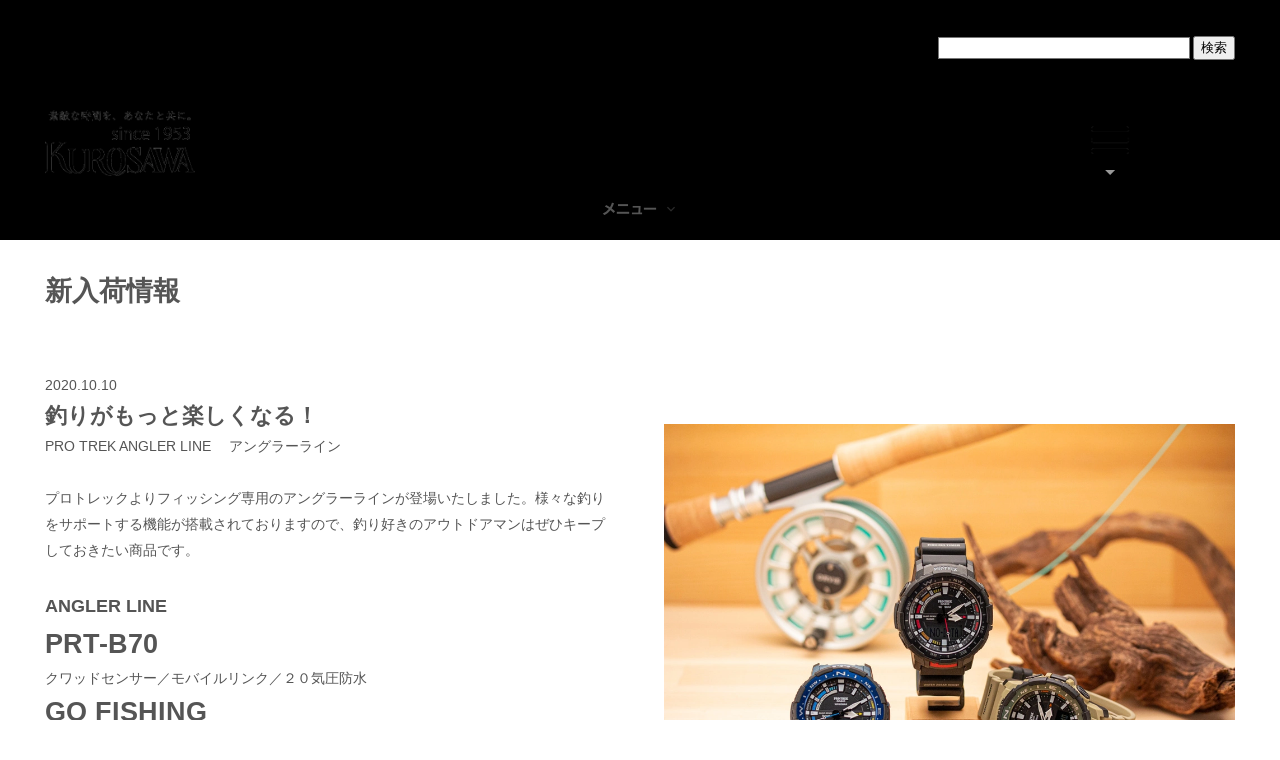

--- FILE ---
content_type: text/html; charset=UTF-8
request_url: http://www.kurosawa-tokei.com/campaign/pg58.html
body_size: 98965
content:
<!DOCTYPE html>
<html lang="ja-JP">
 <head> 
  <meta charset="UTF-8"> 
  <meta http-equiv="content-type" content="text/html; charset=UTF-8"> 
  <link rel="dns-prefetch" href="//module.bindsite.jp"> 
  <link rel="dns-prefetch" href="//webfont-pub.weblife.me"> 
  <link rel="dns-prefetch" href="//sync5-res.digitalstage.jp"> 
  <link rel="dns-prefetch" href="//sync5-cnsl.digitalstage.jp"> 
  <meta name="robots" content="index"> 
  <meta name="viewport" content="width=device-width, initial-scale=1"> 
  <meta name="description" content="秋田県大仙市、花火の街大曲にございます黒澤時計店と申します。メガネ・時計・掛時計・ジュエリー・貴金属・補聴器のお取り扱いしております。そして、長年使われた時計やジュエリー・メガネの修理やメインテナンス・電池交換なども承っております。 仕事に使えるメガネ、スポーツやアウトドアで活躍するメガネやサングラス・時計、お洒落でキレイに、カワイく、カッコ良く、セクシーに変身出来るメガネやジュエリー、ご自分を表現出来る時計、人生の節目や特別な日に、自分へのご褒美、そして特別な方に贈る気持ちや想いのこもった素敵な贈り物など、プロの眼でセレクトした逸品をご紹介・ご提案させて頂いております。 長年ご愛用の時計の修理や調整・クリーニング・電池交換、代々受け継がれた宝石や、特別な記念や人生の節目で頂いたり購入されたジュエリーの修理やメインテナンス・クリーニングやリフォームなども承りご提案させていただいておりますので、お気軽にお問い合わせください。 皆様の「素敵な時間」に喜んでいただけるような、そんな時間を一緒にお過ごしできればと想いますのでどうぞよろしくお願いいたします。"> 
  <meta property="og:title" content="=新入荷情報= of 「素敵な時間をあなたと共に」黒澤時計店"> 
  <meta property="og:type" content="website"> 
  <meta property="og:image" content="http://kurosawa-tokei.com/bdflashinfo/thumbnail.png"> 
  <meta property="og:url" content="http://kurosawa-tokei.com/campaign/pg58.html"> 
  <meta property="og:site_name" content="「素敵な時間をあなたと共に」黒澤時計店"> 
  <meta property="og:description" content="秋田県大仙市、花火の街大曲にございます黒澤時計店と申します。メガネ・時計・掛時計・ジュエリー・貴金属・補聴器のお取り扱いしております。そして、長年使われた時計やジュエリー・メガネの修理やメインテナンス・電池交換なども承っております。 仕事に使えるメガネ、スポーツやアウトドアで活躍するメガネやサングラス・時計、お洒落でキレイに、カワイく、カッコ良く、セクシーに変身出来るメガネやジュエリー、ご自分を表現出来る時計、人生の節目や特別な日に、自分へのご褒美、そして特別な方に贈る気持ちや想いのこもった素敵な贈り物など、プロの眼でセレクトした逸品をご紹介・ご提案させて頂いております。 長年ご愛用の時計の修理や調整・クリーニング・電池交換、代々受け継がれた宝石や、特別な記念や人生の節目で頂いたり購入されたジュエリーの修理やメインテナンス・クリーニングやリフォームなども承りご提案させていただいておりますので、お気軽にお問い合わせください。 皆様の「素敵な時間」に喜んでいただけるような、そんな時間を一緒にお過ごしできればと想いますのでどうぞよろしくお願いいたします。"> 
  <meta name="twitter:card" content="summary_large_image"> 
  <meta name="twitter:image" content="http://kurosawa-tokei.com/bdflashinfo/thumbnail.png"> 
  <meta name="note:card" content="summary_large_image"> 
  <link rel="canonical" href="http://kurosawa-tokei.com/campaign/pg58.html"> 
  <title>=新入荷情報= of 「素敵な時間をあなたと共に」黒澤時計店</title> 
  <link rel="stylesheet" type="text/css" href="../_module/styles/bind.css?v=17.0.6" id="bind-css"> 
  <link rel="stylesheet" type="text/css" href="pg58.css?1767059226790c0100" id="page-css">    
  <link rel="stylesheet" type="text/css" href="https://fonts.googleapis.com/css?family=Abril+Fatface:regular&amp;display=swap"> 
  <link rel="stylesheet" type="text/css" href="https://fonts.googleapis.com/css?family=Monoton:regular&amp;display=swap"> 
  <link rel="stylesheet" type="text/css" href="../_webfonts.css?1767059226794" id="webfont-css"> 
  <link rel="stylesheet" type="text/css" href="../_csslinkbtn/btn-import.css?1767059183084" id="linkbtn-css"> 
  <!-- Global site tag (gtag.js) - Google Analytics --> 
  <script async src="https://www.googletagmanager.com/gtag/js?id=G-RE2L87GP7L"></script> 
  <script>
  window.dataLayer = window.dataLayer || [];
  function gtag(){dataLayer.push(arguments);}
  gtag('js', new Date());

  gtag('config', 'G-RE2L87GP7L');
</script> 
  <!-- Google Tag Manager --> 
  <script>(function(w,d,s,l,i){w[l]=w[l]||[];w[l].push({'gtm.start':
new Date().getTime(),event:'gtm.js'});var f=d.getElementsByTagName(s)[0],
j=d.createElement(s),dl=l!='dataLayer'?'&l='+l:'';j.async=true;j.src=
'https://www.googletagmanager.com/gtm.js?id='+i+dl;f.parentNode.insertBefore(j,f);
})(window,document,'script','dataLayer','GTM-N2HXQBR');</script> 
  <!-- End Google Tag Manager --> 
  <script>
  (function(i,s,o,g,r,a,m){i['GoogleAnalyticsObject']=r;i[r]=i[r]||function(){
  (i[r].q=i[r].q||[]).push(arguments)},i[r].l=1*new Date();a=s.createElement(o),
  m=s.getElementsByTagName(o)[0];a.async=1;a.src=g;m.parentNode.insertBefore(a,m)
  })(window,document,'script','https://www.google-analytics.com/analytics.js','ga');

  ga('create', 'UA-19575602-1', 'auto');
  ga('send', 'pageview');

</script> 
  <meta name="facebook-domain-verification" content="ar6aor6570mk09nvmi71hl5lgememb"> 
  <link rel="stylesheet" type="text/css" href="https://fonts.fontplus.dev/v1/css/83Icuh42" id="fontplus-css">
 </head> 
 <body id="l-1" class="l-1 bd-webp" data-type="responsive" data-fontplus="1" data-ga-traking="true" data-page-animation="none"> 
  <!-- Google Tag Manager (noscript) --> 
  <noscript>
   <iframe src="https://www.googletagmanager.com/ns.html?id=GTM-N2HXQBR" height="0" width="0" style="display:none;visibility:hidden"></iframe>
  </noscript> 
  <!-- End Google Tag Manager (noscript) --> 
  <div id="page" class="bg-window "> 
   <div class="bg-document"> 
    <noscript> 
     <div id="js-off"> 
      <img src="../_module/images/noscript.gif" alt="Enable JavaScript in your browser. このウェブサイトはJavaScriptをオンにしてご覧下さい。"> 
     </div> 
    </noscript> 
    <div id="a-header" data-float="false" class="a-header   cssskin-_area_header"> 
     <header> 
      <div class="site_frame"> 
       <section> 
        <div id="bk82731471" class="b-plain c-space_normal c-sp-space_normal c-padding_normal c-sp-padding_normal cssskin-_block_header" data-bk-id="bk82731471" data-shared="true" data-sharedname="検索ブロック"> 
         <div class=" column -column1"> 
          <div class=" c-body c-right"> 
           <span class="js-sync -search -google01" style="display:none;">,1,google01,{"servicetype":"1","designid":"google01","domeignval":"www.kurosawa-tokei.com"}</span> 
          </div> 
         </div> 
        </div> 
        <div id="bk64127207" class="b-both_diff -right_large c-space_normal c-sp-space_normal c-padding_normal c-sp-padding_normal cssskin-_block_header" data-bk-id="bk64127207" data-shared="true" data-sharedname="bana-speace_black"> 
         <div class=" g-column"> 
          <div class=" column -col10 -col_sub"> 
           <div class=" c-body"> 
            <div class="c-img   "> 
             <a href="../index.html" data-pid="3756320"> 
              <picture> 
               <source type="image/webp" srcset="../_src/76958844/img20230812062514316215.webp?v=1767059183084"> 
               <img src="../_src/76958844/img20230812062514316215.png?v=1767059183084" width="700" height="306" alt="" id="imgsrc76958844_1" class=" c-no_adjust" loading="lazy"> 
              </picture></a> 
            </div> 
           </div> 
          </div> 
          <div class=" column -col2 -col_main"> 
           <nav> 
            <div id="js-globalNavigation" data-slide-type="upSlide" data-btn-position="rightTop_fixed"> 
             <div class=" js-motion"> 
              <ul class="m-motion menu-parts -f"> 
               <li class=" c-right"> 
                <div class=" c-unlink"> 
                 <div class="c-img   "> 
                  <picture> 
                   <source type="image/webp" srcset="../_src/76926551/img20230812062754027351.webp?v=1767059183084"> 
                   <img src="../_src/76926551/img20230812062754027351.png?v=1767059183084" width="500" height="500" alt="" id="imgsrc76926551_1" class=" c-no_adjust" loading="lazy"> 
                  </picture> 
                 </div> 
                </div> 
                <ul> 
                 <li class=" c-left"><a href="../index.html" data-pid="3756320">トップページ</a></li> 
                 <li class=" c-left"><a href="https://kurosawa1953.theshop.jp/">オンラインショップ</a></li> 
                 <li class=" c-left"><a href="../blog/index.html" data-pid="4326278">ブログ</a></li> 
                 <li class=" c-left"><a href="https://www.instagram.com/kurosawa1953/">インスタグラム</a></li> 
                 <li class=" c-left"><a href="https://www.youtube.com/@KUROSAWA-tj4ui/videos">黒澤時計店Youtubeチャンネル</a></li> 
                 <li class=" c-left"><a href="https://www.facebook.com/kurosawatokei">Facebook</a></li> 
                 <li class=" c-left"><a href="https://twitter.com/kurosawa1953">X （Twitter）</a></li> 
                 <li class=" c-left"><a href="../about/overview.html" data-pid="3756322">黒澤時計店について</a></li> 
                 <li class=" c-left"><a href="../about/overview.html#access" data-pid="3756322">当店へのアクセス</a></li> 
                 <li class=" c-left"><a href="../about/overview.html#gaiyo" data-pid="3756322">会社概要</a></li> 
                 <li class=" c-left"><a href="../BRAND/eyeglass_care.html" data-pid="5558132">メガネの取扱説明書</a></li> 
                </ul></li> 
              </ul> 
             </div> 
            </div> 
            <div id="spNavigationTrigger" class=" c-sp_navigation_btn"></div> 
           </nav> 
          </div> 
         </div> 
        </div> 
        <div id="bk80129678" class="b-megamenu c-padding_normal c-sp-padding_normal is-sp-hide cssskin-_block_header" data-bk-id="bk80129678" data-shared="true" data-sharedname="メガメニュー" data-anim-speed="400" data-anim-sp-speed="400" data-anim-type="easeOutQuart" data-anim-sp-type="easeOutQuart"> 
         <nav> 
          <ul class=" megamenu-list"> 
           <li> 
            <div class=" b-megamenu_navigation"> 
             <span class=" webfont1"><span class=" webfont6">メニュー</span></span> 
             <div class=" c-megamenu-icon_allow"> 
              <svg xmlns="http://www.w3.org/2000/svg" width="48" height="48" viewbox="0 0 48 48"> 
               <title>bottom_arrow</title> 
               <polygon points="24 32.83 10.59 19.41 13.41 16.59 24 27.17 34.59 16.59 37.41 19.41 24 32.83"></polygon> 
               <rect width="48" height="48" fill="none"></rect> 
              </svg> 
             </div> 
            </div> 
            <div class=" b-megamenu_contents"> 
             <div class=" column"> 
              <div class=" c-body c-left"> 
               <div class="c-img   "> 
                <a href="../index.html" data-pid="3756320"> 
                 <picture> 
                  <source type="image/webp" srcset="../_src/66481294/kurosawa1953_rogo_328-100-1.webp?v=1767059183084"> 
                  <img src="../_src/66481294/kurosawa1953_rogo_328-100-1.png?v=1767059183084" width="400" height="224" alt="" id="imgsrc66481294_1" class=" c-no_adjust" loading="lazy"> 
                 </picture></a> 
               </div> 
              </div> 
              <ul class="c-list-sign"> 
               <li><a href="../about/overview.html#access" data-pid="3756322">アクセス</a></li> 
               <li><a href="../about/overview.html#gaiyo" data-pid="3756322">会社概要</a></li> 
               <li><a href="../blog/index.html" data-pid="4326278">ブログ</a></li> 
               <li><a href="https://www.instagram.com/kurosawa1953/">インスタグラム</a></li> 
               <li><a href="https://www.youtube.com/@KUROSAWA-tj4ui">YouTube</a></li> 
               <li><a href="https://www.facebook.com/kurosawatokei">FaceBook</a></li> 
               <li><a href="../BRAND/eyeglass_care.html" data-pid="5558132">メガネの取扱説明書</a></li> 
              </ul> 
              <div class=" c-body"> 
               <div class="c-img   "> 
                <a href="../BRAND/ripair.html" data-pid="5718116"> 
                 <picture> 
                  <source type="image/webp" srcset="../_src/87346882/img20250201173317388135.webp?v=1767059183084"> 
                  <img src="../_src/87346882/img20250201173317388135.jpg?v=1767059183084" width="1000" height="501" alt="" id="imgsrc87346882_1" class=" c-no_adjust" loading="lazy"> 
                 </picture></a> 
               </div> 
              </div> 
             </div> 
             <div class=" column"> 
              <div class=" c-body c-center"> 
               <div class="c-img   "> 
                <a href="../campaign/masunaga1905_corner/masunaga1905_120th.html" data-pid="5907019"> 
                 <picture> 
                  <source type="image/webp" srcset="../_src/86110592/16-9_mmasunaga120thmodel-2.webp?v=1767059183084"> 
                  <img src="../_src/86110592/16-9_mmasunaga120thmodel-2.jpg?v=1767059183084" width="2499" height="1406" alt="" id="imgsrc86110592_1" loading="lazy"> 
                 </picture></a> 
               </div> 
              </div> 
              <ul class="c-list-sign"> 
               <li><a href="../BRAND/masunagak3.html" data-pid="4397017">MASUNAGA I K三</a></li> 
               <li><a href="../BRAND/pg98.html" data-pid="3756359">MASUNAGA1905</a></li> 
               <li><a href="../BRAND/pg132782.html" data-pid="3756360">MASUNAGA1905 G.M.S.</a></li> 
               <li><a href="../BRAND/pg146261.html" data-pid="3756361">MASUNAGA1905 光輝</a></li> 
               <li><a href="../BRAND/pg132783.html" data-pid="3756363">Kazuo Kawasaki</a></li> 
               <li><a href="../BRAND/lineart.html" data-pid="5372367">LINEART</a></li> 
              </ul> 
             </div> 
             <div class=" column"> 
              <div class=" c-body c-center"> 
               <div class="c-img   "> 
                <a href="../campaign/ayumi_corner/ayumi_25th_anniversary_model.html" data-pid="6092936"> 
                 <picture> 
                  <source type="image/webp" srcset="../_src/92973024/16-9_ayumi25thmodel-3.webp?v=1767059183084"> 
                  <img src="../_src/92973024/16-9_ayumi25thmodel-3.jpg?v=1767059183084" width="3000" height="1687" alt="" id="imgsrc92973024_1" loading="lazy"> 
                 </picture></a> 
               </div> 
              </div> 
              <ul class="c-list-sign"> 
               <li><a href="../BRAND/pg132781.html" data-pid="3756362">歩 AYUMI</a></li> 
               <li><a href="../BRAND/pg132117.html" data-pid="3756357">OAKLEY</a></li> 
               <li><a href="../BRAND/ferragamo.html" data-pid="3813964">999.9 x Salvatore Ferragamo</a></li> 
               <li><a href="../BRAND/pg92.html" data-pid="3756378">Ray Ban</a></li> 
               <li><a href="../BRAND/pg48.html" data-pid="3756370">SAMURAI SHO</a></li> 
              </ul> 
             </div> 
             <div class=" column"> 
              <div class=" c-body c-center"> 
               <div class="c-img   "> 
                <a href="../campaign/orient_star_corner/orientstar_2025aw.html" data-pid="5961833"> 
                 <picture> 
                  <source type="image/webp" srcset="../_src/92952939/img20251014110411001293.webp?v=1767059183084"> 
                  <img src="../_src/92952939/img20251014110411001293.jpg?v=1767059183084" width="2500" height="1406" alt="" id="imgsrc92952939_1" loading="lazy"> 
                 </picture></a> 
               </div> 
              </div> 
              <ul class="c-list-sign"> 
               <li><a href="../BRAND/pg146540.html" data-pid="3756368">オリエントスター</a></li> 
               <li><a href="../BRAND/oris.html" data-pid="4053054">オリス</a></li> 
               <li><a href="../BRAND/pg711271.html" data-pid="3756369">ケンテックス</a></li> 
               <li><a href="#" class=" js-link_scroller">G-SHOCK</a></li> 
               <li><a href="#" class=" js-link_scroller">SEIKO 5</a></li> 
               <li>フルラ</li> 
               <li><a href="../BRAND/boss_watch.html" data-pid="5490227">BOSS</a></li> 
              </ul> 
              <ul class="c-list-sign"> 
               <li>エンジェルハート</li> 
               <li>エンジェルクローバー</li> 
               <li>セイコー</li> 
              </ul> 
             </div> 
            </div></li> 
          </ul> 
         </nav> 
        </div> 
       </section> 
      </div> 
     </header> 
    </div> 
    <div id="a-billboard" class="a-billboard    cssskin-_area_billboard"> 
     <div class="site_frame"> 
      <section> 
       <div id="bk54604235" class="b-plain c-space_normal c-sp-space_normal c-padding_normal c-sp-padding_normal cssskin-_block_billboard" data-bk-id="bk54604235"> 
        <div class=" column -column1"> 
         <h2 class=" c-title">新入荷情報</h2> 
        </div> 
       </div> 
       <div id="bk54604520" class="b-plain c-space_normal c-sp-space_normal c-padding_normal c-sp-padding_normal cssskin-_block_billboard -js-bindZoom" data-bk-id="bk54604520"> 
        <div class=" g-column -col2 -sp-col1" id="PROTREK_ANGLER_LINE"> 
         <div class=" column -column1"> 
          <p class=" c-body">2020.10.10</p> 
          <h3 class=" c-large_headline">釣りがもっと楽しくなる！</h3> 
          <p class=" c-body">PRO TREK ANGLER LINE 　アングラーライン<br>&nbsp;<br>プロトレックよりフィッシング専用のアングラーラインが登場いたしました。様々な釣りをサポートする機能が搭載されておりますので、釣り好きのアウトドアマンはぜひキープしておきたい商品です。&nbsp;<br>&nbsp;</p> 
          <h4 class=" c-small_headline">ANGLER LINE</h4> 
          <h2 class=" c-title">PRT-B70</h2> 
          <p class=" c-body">クワッドセンサー／モバイルリンク／２０気圧防水</p> 
          <h2 class=" c-title">GO FISHING</h2> 
         </div> 
         <div class=" column -column2 -column-lasts"> 
          <div class=" c-body c-center">
            &nbsp; 
          </div> 
          <div class=" c-body c-center">
            &nbsp; 
          </div> 
          <div class=" c-body c-center"> 
           <div class="c-img   "> 
            <a href="../_src/57480656/_mg_8122.jpg?v=1767059183084" class="js-zoomImage" rel="width=2250,height=1500"> 
             <picture> 
              <source type="image/webp" srcset="../_src/57480655/_mg_8122.webp?v=1767059183084"> 
              <img src="../_src/57480655/_mg_8122.jpg?v=1767059183084" width="2250" height="1500" alt="" id="imgsrc57480655_1" loading="lazy"> 
             </picture></a> 
           </div> 
          </div> 
         </div> 
        </div> 
       </div> 
       <div id="bk54604521" class="b-plain c-space_normal c-sp-space_normal c-padding_normal c-sp-padding_normal cssskin-_block_billboard -js-bindZoom" data-bk-id="bk54604521"> 
        <div class=" g-column -col3 -sp-col1"> 
         <div class=" column -column1"> 
          <div class=" c-body"> 
           <div class="c-img   "> 
            <a href="../_src/57480658/prt-b70-5_l.png?v=1767059183084" class="js-zoomImage" rel="width=500,height=600"> 
             <picture> 
              <source type="image/webp" srcset="../_src/57480657/prt-b70-5_l.webp?v=1767059183084"> 
              <img src="../_src/57480657/prt-b70-5_l.png?v=1767059183084" width="500" height="600" alt="" id="imgsrc57480657_1" loading="lazy"> 
             </picture></a> 
           </div> 
          </div> 
          <div class=" c-body c-center">
            PRT-B70-5JF 
          </div> 
         </div> 
         <div class=" column -column2"> 
          <div class=" c-body"> 
           <div class="c-img   "> 
            <a href="../_src/57480660/prt-b70-1_l.png?v=1767059183084" class="js-zoomImage" rel="width=500,height=600"> 
             <picture> 
              <source type="image/webp" srcset="../_src/57480659/prt-b70-1_l.webp?v=1767059183084"> 
              <img src="../_src/57480659/prt-b70-1_l.png?v=1767059183084" width="500" height="600" alt="" id="imgsrc57480659_1" loading="lazy"> 
             </picture></a> 
           </div> 
          </div> 
          <div class=" c-body c-center">
            PRT-B70-1JF 
          </div> 
         </div> 
         <div class=" column -column3 -column-lasts"> 
          <div class=" c-body"> 
           <div class="c-img   "> 
            <a href="../_src/57480662/prt-b70-2_l.png?v=1767059183084" class="js-zoomImage" rel="width=500,height=600"> 
             <picture> 
              <source type="image/webp" srcset="../_src/57480661/prt-b70-2_l.webp?v=1767059183084"> 
              <img src="../_src/57480661/prt-b70-2_l.png?v=1767059183084" width="500" height="600" alt="" id="imgsrc57480661_1" loading="lazy"> 
             </picture></a> 
           </div> 
          </div> 
          <div class=" c-body c-center">
            PRT-B70-2JF 
          </div> 
         </div> 
        </div> 
       </div> 
       <div id="bk54604537" class="b-plain c-space_normal c-sp-space_normal c-padding_normal c-sp-padding_normal cssskin-_block_billboard -js-bindZoom" data-bk-id="bk54604537"> 
        <div class=" g-column -col2 -sp-col1"> 
         <div class=" column -column1"> 
          <h3 class=" c-large_headline">機能のご紹介</h3> 
          <div class=" c-body">
            ●　方位・高度・温度・歩数計測が出来るクワッドセンサー 
           <br>●　２０気圧防水 
           <br>●　フィッシュインタイム/ フィッシングタイマー 
           <br> 
           <div class="c-img   "> 
            <picture> 
             <source type="image/webp" srcset="../_src/57480683/img_technology1.webp?v=1767059183084"> 
             <img src="../_src/57480683/img_technology1.jpg?v=1767059183084" width="640" height="360" alt="" id="imgsrc57480683_1" loading="lazy"> 
            </picture> 
           </div> 
           <br>&nbsp; 
          </div> 
          <p class="c-enclosure">設定した場所・日付の、釣りに適した時刻（フィッシュインタイム）と釣りやすさを液晶に表示。フィッシュインタイムになると音で知らせるほか、フィッシュインタイムの開始から終了までを、秒針でカウントダウンで表示します。</p> 
          <div class=" c-body">
            &nbsp; 
           <br>●　月齢/ 日の出・日の入り時刻/ タイドグラフ 
           <br> 
           <div class="c-img   "> 
            <picture> 
             <source type="image/webp" srcset="../_src/57480685/img_technology2.webp?v=1767059183084"> 
             <img src="../_src/57480685/img_technology2.jpg?v=1767059183084" width="640" height="360" alt="" id="imgsrc57480685_1" loading="lazy"> 
            </picture> 
           </div> 
           <br>&nbsp; 
          </div> 
          <p class="c-enclosure">設定した場所・日付の、潮汐情報と月齢、日の出・日の入り時刻を液晶に表示。釣果が期待できる時間帯を把握したうえで、釣行計画を立てることが可能です。</p> 
          <p class=" c-body">&nbsp;</p> 
         </div> 
         <div class=" column -column2 -column-lasts"> 
          <h4 class=" c-small_headline">スマートフォンリンク</h4> 
          <p class=" c-body">&nbsp;<br>●　フィッシュポイント設定</p> 
          <p class="c-enclosure">世界の主要な港を約3,300箇所登録。地図から選択するだけで、フィッシュインタイム、タイドグラフ、ムーンデータ、日の出・日の入り時刻のポイント設定が簡単に行えます。&nbsp;&nbsp;</p> 
          <p class=" c-body">&nbsp;<br>●　フィッシュメモ</p> 
          <p class="c-enclosure">時計のボタン操作で、魚を釣った場所・日時・状況をアプリに記録。地図上に表示された釣果ポイントごとに、そのときの気圧傾向、潮汐情報、フィッシュインタイム情報を確認できるほか 、メモや写真とともに釣行記録として管理できる。また、日時・位置情報などのデータをエクスポート（GPX形式）し、仲間と共有することも可能。<br>&nbsp;</p> 
          <p class=" c-body">●　消費カロリー表示</p> 
          <p class="c-enclosure">高度＋歩数計測値から、昇降要素を加味した消費カロリーを算出・表示し、活動ログとして記録出来ます。</p> 
          <p class=" c-body">&nbsp;<br>●　300都市ワールドタイム<br>●　ロケーションインジケーター</p> 
          <p class="c-enclosure">事前に時計のボタン操作で現在地（ロケーションポイント）をアプリ上に記録しておくことで、その地点までの方位を時計の秒針で、距離を液晶上に表示。</p> 
          <p class=" c-body">&nbsp;<br>●　自動時刻修正<br>●　携帯電話探索<br>&nbsp;</p> 
          <p class="c-note">商品に関しましてご質問などございましたらお気軽にご相談ください。LINEでも大丈夫ですのお友達登録の上、メッセージをお願い致します。</p> 
          <div class=" c-body">
            &nbsp; 
           <br> 
           <div class="c-img   "> 
            <a href="../_src/57480760/img20200831141555767896.jpg?v=1767059183084" class="js-zoomImage" rel="width=481,height=150"> 
             <picture> 
              <source type="image/webp" srcset="../_src/57480759/img20200831141555767896.webp?v=1767059183084"> 
              <img src="../_src/57480759/img20200831141555767896.jpg?v=1767059183084" width="481" height="150" alt="" id="imgsrc57480759_1" class=" c-no_adjust" loading="lazy"> 
             </picture></a> 
           </div> 
          </div> 
         </div> 
        </div> 
       </div> 
       <div id="bk54604538" class="b-plain c-space_normal c-sp-space_normal c-sp-padding_normal bd-sm-smart cssskin-_block_billboard" data-bk-id="bk54604538"> 
        <div class=" column -column1"> 
         <div class=" c-body c-center"> 
          <div class="c-img   "> 
           <picture> 
            <source type="image/webp" srcset="../_src/57480682/campaign_kage.webp?v=1767059183084"> 
            <img src="../_src/57480682/campaign_kage.png?v=1767059183084" width="720" height="23" alt="" id="imgsrc57480682_1" loading="lazy"> 
           </picture> 
          </div> 
         </div> 
        </div> 
       </div> 
       <div id="bk54604499" class="b-plain c-space_normal c-sp-space_normal c-padding_normal c-sp-padding_normal cssskin-_block_billboard" data-bk-id="bk54604499"> 
        <div class=" column -column1" id="2020citizen_jounetu_collection"> 
         <p class=" c-body">2020.9.25</p> 
         <div class=" c-body c-center"> 
          <div class="c-img   "> 
           <picture> 
            <source type="image/webp" srcset="../_src/57480612/top_sub_big_04.webp?v=1767059183084"> 
            <img src="../_src/57480612/top_sub_big_04.jpg?v=1767059183084" width="1800" height="900" alt="" id="imgsrc57480612_1" loading="lazy"> 
           </picture> 
          </div> 
         </div> 
        </div> 
       </div> 
       <div id="bk54604500" class="b-plain c-space_normal c-sp-space_normal c-padding_normal c-sp-padding_normal cssskin-_block_billboard" data-bk-id="bk54604500"> 
        <div class=" g-column -col2 -sp-col1"> 
         <div class=" column -column1"> 
          <h3 class=" c-large_headline"><span class=" d-bold"><span style="color:#980000;" data-sitecolor-text="">CITIZEN JOUNETSU COLLECTION</span></span></h3> 
          <p class=" c-body">&nbsp;<br><span class=" d-bold"><span style="color:#980000;" data-sitecolor-text="">赤いドレスを纏った“時の女神”大坂なおみが､</span></span><br><span class=" d-bold"><span style="color:#980000;">熱い想いで未来へ向かう人々に エールを送り､</span></span><br><span class=" d-bold"><span style="color:#980000;">ともに新しい時を刻んでゆきます｡</span></span><br><span class=" d-bold"><span style="color:#980000;">そして彼女とともに幕開けを告げるのは､</span></span><br><span class=" d-bold"><span style="color:#980000;">CITIZEN JOUNETSU COLLECTION｡</span></span><br><span class=" d-bold"><span style="color:#980000;">赤を纏った限定モデルが､あなたと新たな時を刻みます｡</span></span><br>&nbsp;<br><span style="color:#000000;"><span data-sitecolor-text="" class=" d-bold">赤いダイヤルが情熱をかき立てる「 CITIZEN JOUNETSU COLLECTION 」が入荷致しました。当店では３つのモデルをセレクトさせて頂きました。日本を象徴するカラー「赤」が、コロナ禍で揺れる2020年を特別な思い出として記憶に残してくれると思います。</span></span></p> 
         </div> 
         <div class=" column -column2 -column-lasts"> 
          <p class=" c-body">&nbsp;</p> 
         </div> 
        </div> 
       </div> 
       <div id="bk54604501" class="b-plain c-space_normal c-sp-space_normal c-padding_normal c-sp-padding_normal cssskin-_block_billboard -js-bindZoom" data-bk-id="bk54604501"> 
        <div class=" g-column -col2 -sp-col1"> 
         <div class=" column -column1"> 
          <div class=" c-body"> 
           <div class="c-img   "> 
            <a href="../_src/57480615/xc_image_pc.jpg?v=1767059183084" class="js-zoomImage" rel="width=1200,height=500"> 
             <picture> 
              <source type="image/webp" srcset="../_src/57480614/xc_image_pc.webp?v=1767059183084"> 
              <img src="../_src/57480614/xc_image_pc.jpg?v=1767059183084" width="1200" height="500" alt="" id="imgsrc57480614_1" loading="lazy"> 
             </picture></a> 
           </div> 
           <br>&nbsp; 
           <br>一歩を踏みだす情熱を持った瞬間に、未来の扉がひらく。 
           <br>赤い文字板の中央にあしらった星は、輝く一歩。 
           <br>&nbsp; 
           <br>クロスシー　ES9440-51X 
           <br>ティタニア ハッピーフライト 
           <br>世界限定1,700本 
           <br>¥110,000 税込（税抜価格 ¥100,000） 
           <br>&nbsp; 
           <br>エコドライブ電波ソーラーウォッチ 
           <br>&nbsp; 
          </div> 
         </div> 
         <div class=" column -column2 -column-lasts"> 
          <div class=" c-body">
            &nbsp; 
           <div class="c-img   "> 
            <a href="../_src/57480617/pc_es9440-51x_1m.png?v=1767059183084" class="js-zoomImage" rel="width=376,height=564"> 
             <picture> 
              <source type="image/webp" srcset="../_src/57480616/pc_es9440-51x_1m.webp?v=1767059183084"> 
              <img src="../_src/57480616/pc_es9440-51x_1m.png?v=1767059183084" width="376" height="564" alt="" id="imgsrc57480616_1" loading="lazy"> 
             </picture></a> 
           </div> 
          </div> 
         </div> 
        </div> 
       </div> 
       <div id="bk54604502" class="b-plain c-space_normal c-sp-space_normal c-padding_normal c-sp-padding_normal cssskin-_block_billboard -js-bindZoom" data-bk-id="bk54604502"> 
        <div class=" g-column -col2 -sp-col1"> 
         <div class=" column -column1"> 
          <div class=" c-body"> 
           <div class="c-img   "> 
            <a href="../_src/57480619/l_image_pc.jpg?v=1767059183084" class="js-zoomImage" rel="width=1200,height=500"> 
             <picture> 
              <source type="image/webp" srcset="../_src/57480618/l_image_pc.webp?v=1767059183084"> 
              <img src="../_src/57480618/l_image_pc.jpg?v=1767059183084" width="1200" height="500" alt="" id="imgsrc57480618_1" loading="lazy"> 
             </picture></a> 
           </div> 
           <br>&nbsp; 
           <br>赤がゆらぐマザーオブパール。ちりばめられたダイヤモンド。 
           <br>大人の女性が秘める情熱と知性。 
           <br>&nbsp; 
           <br>EG7061-15W 
           <br>エコ・ドライブ 
           <br>限定600本 
           <br>¥93,500 税込（税抜価格 ¥85,000） 
           <br>&nbsp; 
          </div> 
         </div> 
         <div class=" column -column2 -column-lasts"> 
          <div class=" c-body"> 
           <div class="c-img   "> 
            <a href="../_src/57480621/pc_eg7061-15w_1m.png?v=1767059183084" class="js-zoomImage" rel="width=376,height=564"> 
             <picture> 
              <source type="image/webp" srcset="../_src/57480620/pc_eg7061-15w_1m.webp?v=1767059183084"> 
              <img src="../_src/57480620/pc_eg7061-15w_1m.png?v=1767059183084" width="376" height="564" alt="" id="imgsrc57480620_1" loading="lazy"> 
             </picture></a> 
           </div> 
          </div> 
         </div> 
        </div> 
       </div> 
       <div id="bk54604503" class="b-plain c-space_normal c-sp-space_normal c-padding_normal c-sp-padding_normal cssskin-_block_billboard" data-bk-id="bk54604503"> 
        <div class=" g-column -col2 -sp-col1"> 
         <div class=" column -column1"> 
          <div class=" c-body"> 
           <div class="c-img   "> 
            <picture> 
             <source type="image/webp" srcset="../_src/57480622/attesacb_image_pc.webp?v=1767059183084"> 
             <img src="../_src/57480622/attesacb_image_pc.jpg?v=1767059183084" width="1200" height="500" alt="" id="imgsrc57480622_1" loading="lazy"> 
            </picture> 
           </div> 
           <br>&nbsp; 
           <br>紅に染まるTOKYOの高層ビル群がモチーフ。 
           <br>赤で身を包んだアテッサが、情熱を駆り立てる。 
           <br>&nbsp; 
           <br>アテッサ　CB3016-51Z 
           <br>エコ・ドライブ 電波時計 
           <br>世界限定1,700本 
           <br>¥88,000 税込（税抜価格 ¥80,000） 
           <br>&nbsp; 
          </div> 
         </div> 
         <div class=" column -column2 -column-lasts"> 
          <div class=" c-body"> 
           <div class="c-img   "> 
            <picture> 
             <source type="image/webp" srcset="../_src/57480624/pc_cb3016-51z_1m.webp?v=1767059183084"> 
             <img src="../_src/57480624/pc_cb3016-51z_1m.png?v=1767059183084" width="376" height="564" alt="" id="imgsrc57480624_1" loading="lazy"> 
            </picture> 
           </div> 
          </div> 
         </div> 
        </div> 
       </div> 
       <div id="bk54604458" class="b-plain c-space_normal c-sp-space_normal c-padding_normal c-sp-padding_normal cssskin-_block_billboard -js-bindZoom" data-bk-id="bk54604458"> 
        <div class=" g-column -col2 -sp-col1" id="2020_8_30_rayban_clubmaster_square"> 
         <div class=" column -column1"> 
          <p class=" c-body">2020.8.30</p> 
          <h4 class=" c-small_headline c-center"><span class=" d-bold"><span style="color:#ff0000;" data-sitecolor-text="">RAYBANの人気モデル </span></span><br><span class=" d-bold"><span style="color:#ff0000;" data-sitecolor-text="">"RB5228" の</span></span><span class=" d-bold"><span style="color:#ff0000;">ニューカラーが入荷！</span></span></h4> 
          <div class=" c-body">
            &nbsp; 
           <br> 
           <div class="c-img   "> 
            <a href="../_src/57480522/_mg_7691.jpg?v=1767059183084" class="js-zoomImage" rel="width=1280,height=853"> 
             <picture> 
              <source type="image/webp" srcset="../_src/57480521/_mg_7691.webp?v=1767059183084"> 
              <img src="../_src/57480521/_mg_7691.jpg?v=1767059183084" width="1280" height="853" alt="" id="imgsrc57480521_1" loading="lazy"> 
             </picture></a> 
           </div> 
          </div> 
          <h4 class=" c-small_headline">RAY BAN</h4> 
          <p class=" c-body">model : RB5228&nbsp; &nbsp;size : 53mm<br>フレーム価格 ¥24,200（税込）（¥22,000+消費税）&nbsp;<br>&nbsp;</p> 
          <h4 class=" c-small_headline"><span style="color:#0000ff;"><span data-sitecolor-text="" class=" d-bold">社長のオススメポイント！</span></span></h4> 
          <p class="c-enclosure"><span style="color:#0000ff;" data-sitecolor-text="">レイバンの人気モデル RB5228 の新色です。</span><br><span style="color:#0000ff;">レイバンといえば「黒」というイメージが強いですが、シンプルな黒縁からちょっとイメージを変えたい方や、おしゃれなお洒落な感じにしたい方、太いセルフレームに違和感のある方などにオススメです。</span></p> 
         </div> 
         <div class=" column -column2 -column-lasts"> 
          <p class=" c-body">&nbsp;&nbsp;</p> 
          <h4 class=" c-small_headline c-center"><span style="color:#ff0000;"><span class=" d-bold"><span style="background-color:#ffffff;" data-sitecolor-text="">Ray Ban New Model </span></span></span><br><span style="color:#ff0000;"><span class=" d-bold"><span style="background-color:#ffffff;">「クラブマスター・スクエア」が入荷！</span></span></span></h4> 
          <div class=" c-body">
            &nbsp; 
           <br> 
           <div class="c-img   "> 
            <a href="../_src/57480524/_mg_7696.jpg?v=1767059183084" class="js-zoomImage" rel="width=1280,height=853"> 
             <picture> 
              <source type="image/webp" srcset="../_src/57480523/_mg_7696.webp?v=1767059183084"> 
              <img src="../_src/57480523/_mg_7696.jpg?v=1767059183084" width="1280" height="853" alt="" id="imgsrc57480523_1" loading="lazy"> 
             </picture></a> 
           </div> 
          </div> 
          <h4 class=" c-small_headline"><span class=" d-bold">RAY BAN&nbsp; CLUBMASTER SQUARE</span><br><span class=" d-bold">（クラブマスタースクエア）</span></h4> 
          <p class=" c-body">model : RB3916&nbsp; &nbsp;size : 52mm<br>フレーム価格 ¥24,200（税込）（¥22,000+消費税）&nbsp;<br>&nbsp;</p> 
          <h4 class=" c-small_headline"><span class=" d-bold"><span style="color:#0000ff;" data-sitecolor-text="">社長のオススメポイント！</span></span></h4> 
          <p class="c-enclosure"><span style="color:#0000ff;">定番で人気の高いCLUBMASTER（クラブマスター）をシャープにしたデザインのニューモデルです！</span><br><span style="color:#0000ff;">童顔で年齢よりも若く見られるような方には、ブローラインが大人っぽく見せてくれます。役職が上になりちょっとイメージを硬くしたい方にはオススメですが、掛けてイメージよりも地味な感じになる場合は注意です！</span></p> 
         </div> 
        </div> 
       </div> 
       <div id="bk54604474" class="b-plain c-space_normal c-sp-space_normal c-sp-padding_normal bd-sm-smart cssskin-_block_billboard" data-bk-id="bk54604474"> 
        <div class=" column -column1"> 
         <div class=" c-body c-center"> 
          <div class="c-img   "> 
           <picture> 
            <source type="image/webp" srcset="../_src/57480544/campaign_kage.webp?v=1767059183084"> 
            <img src="../_src/57480544/campaign_kage.png?v=1767059183084" width="720" height="23" alt="" id="imgsrc57480544_1" loading="lazy"> 
           </picture> 
          </div> 
         </div> 
        </div> 
       </div> 
       <div id="bk54604459" class="b-plain c-space_normal c-sp-space_normal c-padding_normal c-sp-padding_normal cssskin-_block_billboard -js-bindZoom" data-bk-id="bk54604459"> 
        <div class=" g-column -col2 -sp-col1" id="2020_8_30_clubmaster_square_sunglass"> 
         <div class=" column -column1"> 
          <p class=" c-body">2020.8.30</p> 
          <h4 class=" c-small_headline c-center"><span style="color:#ff0000;"><span class=" d-bold"><span style="background-color:#ffffff;">Ray Ban New Model </span></span></span><br><span style="color:#ff0000;"><span class=" d-bold"><span style="background-color:#ffffff;">「クラブマスター・スクエア」サングラスが入荷！</span></span></span></h4> 
          <div class=" c-body">
            &nbsp; 
           <br> 
           <div class="c-img   "> 
            <a href="../_src/57480526/_mg_7700.jpg?v=1767059183084" class="js-zoomImage" rel="width=1280,height=853"> 
             <picture> 
              <source type="image/webp" srcset="../_src/57480525/_mg_7700.webp?v=1767059183084"> 
              <img src="../_src/57480525/_mg_7700.jpg?v=1767059183084" width="1279" height="853" alt="" id="imgsrc57480525_1" loading="lazy"> 
             </picture></a> 
           </div> 
          </div> 
          <h4 class=" c-small_headline"><span class=" d-bold">RAY BAN&nbsp; CLUBMASTER SQUARE</span><br><span class=" d-bold">（クラブマスタースクエア）</span></h4> 
          <p class=" c-body">model : RB3916&nbsp; &nbsp;size : 52mm<br>フレーム価格 ¥24,200（税込）（¥22,000+消費税）&nbsp;<br><span class=" d-bold"><span style="color:#ff0000;" data-sitecolor-text="">＊写真右上の「G-15LENS」のモデルはガラスレンズです。</span></span><br>&nbsp;</p> 
          <h4 class=" c-small_headline"><span class=" d-bold"><span style="color:#0000ff;" data-sitecolor-text="">社長のオススメポイント！</span></span></h4> 
          <p class="c-enclosure"><span style="color:#0000ff;">定番で人気の高いCLUBMASTER（クラブマスター）をシャープにしたデザインのニューモデルのサングラスバージョンです！</span><br><span style="color:#0000ff;">男女兼用のユニセックスモデル。</span><br><span style="color:#0000ff;">アメカジスタイルにはバッチリハマるデザイン、トラッドテイストのスタイルにもあいますので、日常使いの実用的なサングラスとしてヘビーローテーション間違いないサングラスです。</span></p> 
         </div> 
         <div class=" column -column2 -column-lasts"></div> 
        </div> 
       </div> 
       <div id="bk54604473" class="b-plain c-space_normal c-sp-space_normal c-sp-padding_normal bd-sm-smart cssskin-_block_billboard" data-bk-id="bk54604473"> 
        <div class=" column -column1"> 
         <div class=" c-body c-center"> 
          <div class="c-img   "> 
           <picture> 
            <source type="image/webp" srcset="../_src/57480543/campaign_kage.webp?v=1767059183084"> 
            <img src="../_src/57480543/campaign_kage.png?v=1767059183084" width="720" height="23" alt="" id="imgsrc57480543_1" loading="lazy"> 
           </picture> 
          </div> 
         </div> 
        </div> 
       </div> 
       <div id="bk54604431" class="b-plain c-space_normal c-sp-space_normal c-padding_normal c-sp-padding_normal cssskin-_block_billboard -js-bindZoom" data-bk-id="bk54604431"> 
        <div class=" g-column -col2 -sp-col1" id="2020_7_8"> 
         <div class=" column -column1"> 
          <div class=" c-body">
            2020.7.8 
           <br> 
           <div class="c-img   "> 
            <a href="../_src/57480482/_mg_7535.jpg?v=1767059183084" class="js-zoomImage" rel="width=1280,height=853"> 
             <picture> 
              <source type="image/webp" srcset="../_src/57480481/_mg_7535.webp?v=1767059183084"> 
              <img src="../_src/57480481/_mg_7535.jpg?v=1767059183084" width="1280" height="853" alt="" id="imgsrc57480481_1" loading="lazy"> 
             </picture></a> 
           </div> 
          </div> 
          <h4 class=" c-small_headline"><span style="background-color:#ffffff; color:#555555;">TIFFANY &amp; Co.</span></h4> 
          <p class=" c-body"><span style="background-color:#ffffff; color:#555555;">model :&nbsp;TF2195-D&nbsp; size : 52mm　</span><br><span style="background-color:#ffffff; color:#555555;">フレーム価格 ¥36,300（税込）（¥33,000</span><span style="background-color:#ffffff; color:#555555;">+消費税）</span><br>&nbsp;</p> 
         </div> 
         <div class=" column -column2 -column-lasts"> 
          <p class=" c-body">&nbsp;</p> 
         </div> 
        </div> 
       </div> 
       <div id="bk54604472" class="b-plain c-space_normal c-sp-space_normal c-sp-padding_normal bd-sm-smart cssskin-_block_billboard" data-bk-id="bk54604472"> 
        <div class=" column -column1"> 
         <div class=" c-body c-center"> 
          <div class="c-img   "> 
           <picture> 
            <source type="image/webp" srcset="../_src/57480542/campaign_kage.webp?v=1767059183084"> 
            <img src="../_src/57480542/campaign_kage.png?v=1767059183084" width="720" height="23" alt="" id="imgsrc57480542_1" loading="lazy"> 
           </picture> 
          </div> 
         </div> 
        </div> 
       </div> 
       <div id="bk54604471" class="b-plain c-space_normal c-sp-space_normal c-sp-padding_normal bd-sm-smart cssskin-_block_billboard" data-bk-id="bk54604471"> 
        <div class=" column -column1"> 
         <div class=" c-body c-center"> 
          <div class="c-img   "> 
           <picture> 
            <source type="image/webp" srcset="../_src/57480541/campaign_kage.webp?v=1767059183084"> 
            <img src="../_src/57480541/campaign_kage.png?v=1767059183084" width="720" height="23" alt="" id="imgsrc57480541_1" loading="lazy"> 
           </picture> 
          </div> 
         </div> 
        </div> 
       </div> 
       <div id="bk54604384" class="b-plain c-space_normal c-sp-space_normal c-padding_normal c-sp-padding_normal cssskin-_block_billboard -js-bindZoom" data-bk-id="bk54604384"> 
        <div class=" column -column1" id="tiffany_diamondcut_2020_3"> 
         <div class=" c-body c-left">
           2020.3.2 
         </div> 
         <div class=" c-body c-center"> 
          <div class="c-img   "> 
           <a href="../_src/57480370/img20200302172806654152.jpg?v=1767059183084" class="js-zoomImage" rel="width=1600,height=900"> 
            <picture> 
             <source type="image/webp" srcset="../_src/57480369/img20200302172806654152.webp?v=1767059183084"> 
             <img src="../_src/57480369/img20200302172806654152.jpg?v=1767059183084" width="1600" height="899" alt="" id="imgsrc57480369_1" loading="lazy"> 
            </picture></a> 
          </div> 
         </div> 
        </div> 
       </div> 
       <div id="bk54604386" class="b-plain c-space_normal c-sp-space_normal c-padding_normal c-sp-padding_normal cssskin-_block_billboard -js-bindZoom" data-bk-id="bk54604386"> 
        <div class=" g-column -col2 -sp-col1"> 
         <div class=" column -column1"> 
          <h2 class=" c-title"><span class=" d-ming">TIFFANY &amp;Co.</span></h2> 
          <h4 class=" c-small_headline"><span class=" d-ming">model ：TF2189</span></h4> 
          <p class=" c-body"><span class=" d-ming">¥38,000 + 消費税　（フレーム価格）</span><br>&nbsp;<br>何かに自信を持った女性が、モチベーションを上げるために是非掛けて頂きたいメガネ、それが「ティファニー」。<br>様々なシーンで必要な眼鏡は、誰よりもオシャレでセンスの良い物を選んで欲しい。<br>日常のオシャレに対応しつつ、個性もしっかりとアピールできる。<br>そんな眼鏡で周りの皆さんの目を惹いてみてはいかがですか♬<br>&nbsp;</p> 
         </div> 
         <div class=" column -column2 -column-lasts"> 
          <p class=" c-body"> </p> 
          <div class=" d-ming"> 
           <div class="c-img   "> 
            <a href="../_src/57480373/_mg_6930.jpg?v=1767059183084" class="js-zoomImage" rel="width=1280,height=853"> 
             <picture> 
              <source type="image/webp" srcset="../_src/57480372/_mg_6930.webp?v=1767059183084"> 
              <img src="../_src/57480372/_mg_6930.jpg?v=1767059183084" width="1280" height="853" alt="" id="imgsrc57480372_1" loading="lazy"> 
             </picture></a> 
            <p class=" c-img_comment">color : 8275 Habana / Tiffany Blue size : 54mm</p> 
           </div> 
          </div> 
          <br>&nbsp; 
          <br> 
          <div class=" d-ming"> 
           <div class="c-img   "> 
            <a href="../_src/57480375/_mg_6933.jpg?v=1767059183084" class="js-zoomImage" rel="width=1280,height=853"> 
             <picture> 
              <source type="image/webp" srcset="../_src/57480374/_mg_6933.webp?v=1767059183084"> 
              <img src="../_src/57480374/_mg_6933.jpg?v=1767059183084" width="1280" height="853" alt="" id="imgsrc57480374_1" loading="lazy"> 
             </picture></a> 
            <p class=" c-img_comment">color : 8297 Pink Brown Transparent size : 52mm</p> 
           </div> 
          </div> 
          <p></p> 
         </div> 
        </div> 
       </div> 
       <div id="bk54604387" class="b-plain c-space_normal c-sp-space_normal c-padding_normal c-sp-padding_normal cssskin-_block_billboard -js-bindZoom" data-bk-id="bk54604387"> 
        <div class=" g-column -col3 -sp-col1"> 
         <div class=" column -column1"> 
          <div class=" c-body"> 
           <div class="c-img   "> 
            <a href="../_src/57480377/_mg_6935.jpg?v=1767059183084" class="js-zoomImage" rel="width=1280,height=853"> 
             <picture> 
              <source type="image/webp" srcset="../_src/57480376/_mg_6935.webp?v=1767059183084"> 
              <img src="../_src/57480376/_mg_6935.jpg?v=1767059183084" width="1280" height="853" alt="" id="imgsrc57480376_1" loading="lazy"> 
             </picture></a> 
           </div> 
          </div> 
         </div> 
         <div class=" column -column2"> 
          <div class=" c-body"> 
           <div class="c-img   "> 
            <a href="../_src/57480379/_mg_6939.jpg?v=1767059183084" class="js-zoomImage" rel="width=1280,height=853"> 
             <picture> 
              <source type="image/webp" srcset="../_src/57480378/_mg_6939.webp?v=1767059183084"> 
              <img src="../_src/57480378/_mg_6939.jpg?v=1767059183084" width="1280" height="853" alt="" id="imgsrc57480378_1" loading="lazy"> 
             </picture></a> 
           </div> 
          </div> 
         </div> 
         <div class=" column -column3 -column-lasts"> 
          <div class=" c-body"> 
           <div class="c-img   "> 
            <a href="../_src/57480381/_mg_6954.jpg?v=1767059183084" class="js-zoomImage" rel="width=1280,height=853"> 
             <picture> 
              <source type="image/webp" srcset="../_src/57480380/_mg_6954.webp?v=1767059183084"> 
              <img src="../_src/57480380/_mg_6954.jpg?v=1767059183084" width="1280" height="853" alt="" id="imgsrc57480380_1" loading="lazy"> 
             </picture></a> 
           </div> 
          </div> 
         </div> 
        </div> 
       </div> 
       <div id="bk54604385" class="b-plain c-space_normal c-sp-space_normal c-sp-padding_normal bd-sm-smart cssskin-_block_billboard" data-bk-id="bk54604385"> 
        <div class=" column -column1"> 
         <div class=" c-body c-center"> 
          <div class="c-img   "> 
           <picture> 
            <source type="image/webp" srcset="../_src/57480371/campaign_kage.webp?v=1767059183084"> 
            <img src="../_src/57480371/campaign_kage.png?v=1767059183084" width="720" height="23" alt="" id="imgsrc57480371_1" loading="lazy"> 
           </picture> 
          </div> 
         </div> 
        </div> 
       </div> 
       <div id="bk54604341" class="b-plain c-space_normal c-sp-space_normal c-padding_normal c-sp-padding_normal cssskin-_block_billboard" data-bk-id="bk54604341"> 
        <div class=" column -column1" id="BRIGHTZ_20th"> 
         <p class=" c-body">2020.2.12</p> 
         <h3 class=" c-large_headline">SEIKO ブライツ 20周年記念限定モデル</h3> 
         <p class=" c-body">&nbsp;</p> 
         <div class=" c-body c-center"> 
          <div class="c-img   "> 
           <picture> 
            <source type="image/webp" srcset="../_src/57480280/img_0849.webp?v=1767059183084"> 
            <img src="../_src/57480280/img_0849.jpg?v=1767059183084" width="1280" height="960" alt="" id="imgsrc57480280_1" loading="lazy"> 
           </picture> 
          </div> 
         </div> 
        </div> 
       </div> 
       <div id="bk54604342" class="b-plain c-space_normal c-sp-space_normal c-padding_normal c-sp-padding_normal cssskin-_block_billboard -js-bindZoom" data-bk-id="bk54604342"> 
        <div class=" g-column -col2 -sp-col1"> 
         <div class=" column -column1"> 
          <h3 class=" c-large_headline">20周年記念モデルだけの特別なデザイン</h3> 
          <div class=" c-body c-left">
            &nbsp; 
          </div> 
          <div class=" c-body c-left">
            本質を見極める感覚を持つビジネスマンへ向けたブライツ。 
           <br>徹底的にこだわった時計としての基本機能「見やすさ」「着け心地の良さ」は 
           <br>ブランド誕生から変わらない理念です。 
          </div> 
          <div class=" c-body c-left">
            今回ブランド誕生20周年を記念し、ブライツ初のクロノグラフファーストモデルのデザインをオマージュした限定モデルが登場いたしました。 
           <br>そのこだわった基本機能とシーンを選ばないスタイリッシュなデザインが忙しいビジネスマンをサポートします。 
          </div> 
          <div class=" c-body c-left">
            &nbsp; 
          </div> 
          <p class=" c-body">りゅうずや秒針、ストップウオッチ秒針にはブライツの「Ｂ」のロゴ文字を復刻。インデックスの一部には長くブライツで採用されていた、クラシックなアラビア数字をキレの良い立体インデックスで表現しました。さらに初期モデルのデザインを彷彿とさせる落ち着いたデザインの中に、秒針の先端や受信局の表示といったワンポイントに赤を差し色とすることで引き締まった印象を持つブランド誕生20周年にふさわしいモデルに仕上がっております。<br>&nbsp;</p> 
          <h4 class=" c-small_headline c-left">SAGA295</h4> 
          <p class=" c-body">キャリバー8B92搭載<br><span>150,000</span>円 ＋ 税<br><span>数量限定 1,000本</span><br>クロコダイル製ストラップ付属<br>裏ぶたシリアルナンバー入り<br>&nbsp;</p> 
         </div> 
         <div class=" column -column2 -column-lasts"> 
          <div class=" c-body"> 
           <div class="c-img   "> 
            <a href="../_src/57480283/saga295_30203128323648_jpg.png?v=1767059183084" class="js-zoomImage" rel="width=1102,height=1102"> 
             <picture> 
              <source type="image/webp" srcset="../_src/57480282/saga295_30203128323648_jpg.webp?v=1767059183084"> 
              <img src="../_src/57480282/saga295_30203128323648_jpg.png?v=1767059183084" width="1102" height="1102" alt="" id="imgsrc57480282_1" loading="lazy"> 
             </picture></a> 
           </div> 
           <br>&nbsp; 
           <br> 
           <div class="c-img   "> 
            <a href="../_src/57480285/saga295_box_12202927262556_jpg.png?v=1767059183084" class="js-zoomImage" rel="width=1102,height=1102"> 
             <picture> 
              <source type="image/webp" srcset="../_src/57480284/saga295_box_12202927262556_jpg.webp?v=1767059183084"> 
              <img src="../_src/57480284/saga295_box_12202927262556_jpg.png?v=1767059183084" width="1102" height="1102" alt="" id="imgsrc57480284_1" loading="lazy"> 
             </picture></a> 
           </div> 
          </div> 
         </div> 
        </div> 
       </div> 
       <div id="bk54604343" class="b-plain c-space_normal c-sp-space_normal c-sp-padding_normal bd-sm-smart cssskin-_block_billboard" data-bk-id="bk54604343"> 
        <div class=" column -column1"> 
         <div class=" c-body c-center"> 
          <div class="c-img   "> 
           <picture> 
            <source type="image/webp" srcset="../_src/57480286/campaign_kage.webp?v=1767059183084"> 
            <img src="../_src/57480286/campaign_kage.png?v=1767059183084" width="720" height="23" alt="" id="imgsrc57480286_1" loading="lazy"> 
           </picture> 
          </div> 
         </div> 
        </div> 
       </div> 
       <div id="bk54604310" class="b-plain c-space_normal c-sp-space_normal c-padding_normal c-sp-padding_normal cssskin-_block_billboard" data-bk-id="bk54604310"> 
        <div class=" column -column1" id="2020_1_KYOJYO"> 
         <p class=" c-body">2020.1.11</p> 
         <h2 class=" c-title">木村拓哉「教場」着用モデル！</h2> 
         <div class=" c-body">
           眼鏡：MASUNAGA 1905 　WALDORF　¥55,000+消費税 
          <br>時計：G-SHOCK&nbsp;&nbsp; 
          <span style="background-color:#ffffff; color:#333333;">GMW-B5000D-1JF　¥60,000+消費税</span> 
          <br>&nbsp; 
          <br> 
          <div class="c-img   "> 
           <picture> 
            <source type="image/webp" srcset="../_src/57480238/img20200111091438845066.webp?v=1767059183084"> 
            <img src="../_src/57480238/img20200111091438845066.jpg?v=1767059183084" width="1746" height="1500" alt="" id="imgsrc57480238_1" loading="lazy"> 
           </picture> 
          </div> 
         </div> 
        </div> 
       </div> 
       <div id="bk54604313" class="b-plain c-space_normal c-sp-space_normal c-sp-padding_normal bd-sm-smart cssskin-_block_billboard" data-bk-id="bk54604313"> 
        <div class=" column -column1"> 
         <div class=" c-body c-center"> 
          <div class="c-img   "> 
           <picture> 
            <source type="image/webp" srcset="../_src/57480242/campaign_kage.webp?v=1767059183084"> 
            <img src="../_src/57480242/campaign_kage.png?v=1767059183084" width="720" height="23" alt="" id="imgsrc57480242_1" loading="lazy"> 
           </picture> 
          </div> 
         </div> 
        </div> 
       </div> 
       <div id="bk54604236" class="b-plain c-space_normal c-sp-space_normal c-padding_normal c-sp-padding_normal cssskin-_block_billboard -js-bindZoom" data-bk-id="bk54604236"> 
        <div class=" g-column -col2 -sp-col1" id="20191013PLUSMIXNEW"> 
         <div class=" column -column1"> 
          <p class=" c-body">2019.10.13</p> 
          <h3 class=" c-large_headline"><span style="color:#ff0000;" class=" d-ming"><span style="background-color:#eeeeee;" class=" d-small_font">プラスミックス　２０１９　秋のニューモデルが入荷！</span></span></h3> 
          <div class=" c-body">
            &nbsp;シャープでキレのあるデザインがとても人気のブランド「プラスミックス」のニューモデルが入荷いたしました。 
           <br>今回よりビジュアルモデルが俳優の松岡広大さんの変わりました。 
           <br>&nbsp; 
           <br> 
           <div class="c-img   "> 
            <a href="../_src/57480158/img20191013150344133103.jpg?v=1767059183084" class="js-zoomImage" rel="width=1000,height=1423"> 
             <picture> 
              <source type="image/webp" srcset="../_src/57480157/img20191013150344133103.webp?v=1767059183084"> 
              <img src="../_src/57480157/img20191013150344133103.jpg?v=1767059183084" width="1000" height="1423" alt="" id="imgsrc57480157_1" loading="lazy"> 
             </picture></a> 
            <p class=" c-img_comment">着用モデルはPX-13582</p> 
           </div>&nbsp; 
          </div> 
         </div> 
         <div class=" column -column2 -column-lasts"> 
          <div class=" c-body"> 
           <div class="c-img   "> 
            <a href="../_src/57480160/_mg_0571.jpg?v=1767059183084" class="js-zoomImage" rel="width=1280,height=853"> 
             <picture> 
              <source type="image/webp" srcset="../_src/57480159/_mg_0571.webp?v=1767059183084"> 
              <img src="../_src/57480159/_mg_0571.jpg?v=1767059183084" width="1280" height="853" alt="" id="imgsrc57480159_1" loading="lazy"> 
             </picture></a> 
           </div> 
           <br>&nbsp; 
          </div> 
          <p class="c-enclosure">Plusmix プラスミックス<br>写真右　model : PX-18583&nbsp; size : 54mm<br>フレーム価格　¥20,000+消費税<br>Made in&nbsp;JAPAN<br><br>写真左　model : PX-18582&nbsp; size : 53mm<br>フレーム価格　¥20,000+消費税<br>Made in&nbsp;JAPAN</p> 
          <p class=" c-body">&nbsp;</p> 
          <div class=" c-body c-right">
            &nbsp; 
           <a href="#" class="c-link_top js-link_scroller"><span>ページトップへ</span></a> 
          </div> 
         </div> 
        </div> 
       </div> 
       <div id="bk54604312" class="b-plain c-space_normal c-sp-space_normal c-sp-padding_normal bd-sm-smart cssskin-_block_billboard" data-bk-id="bk54604312"> 
        <div class=" column -column1"> 
         <div class=" c-body c-center"> 
          <div class="c-img   "> 
           <picture> 
            <source type="image/webp" srcset="../_src/57480241/campaign_kage.webp?v=1767059183084"> 
            <img src="../_src/57480241/campaign_kage.png?v=1767059183084" width="720" height="23" alt="" id="imgsrc57480241_1" loading="lazy"> 
           </picture> 
          </div> 
         </div> 
        </div> 
       </div> 
       <div id="bk54604249" class="b-plain c-space_normal c-sp-space_normal c-padding_normal c-sp-padding_normal cssskin-_block_billboard -js-bindZoom" data-bk-id="bk54604249"> 
        <div class=" g-column -col2 -sp-col1" id="20190930_REYBAN"> 
         <div class=" column -column1"> 
          <p class=" c-body">2019.9.23</p> 
          <h3 class=" c-large_headline"><span style="color:#ff0000;" class=" d-ming"><span style="background-color:#eeeeee;" class=" d-small_font">レイバン「オリンピアン」復活！</span></span></h3> 
          <h4 class=" c-small_headline">Ray Ban&nbsp;OLYMPIAN I DELUXE</h4> 
          <p class="c-lead">レイバン オリンピアン</p> 
          <div class=" c-body">
            &nbsp; 
           <br>ワイルドな雰囲気で圧倒的な存在感の往年の名モデル「オリンピアン」が復活いたしました。 
           <br>「イージー・ライダー」(1969)でピーター・フォンダが着用したことで一躍有名になったモデルです。 今なおその個性あふれるスタイリングに魅了されるファンは多く、バイク乗りに限らず人気の商品です。 
           <br>当店では定番のゴールドとシルバーをセレクトさせていただきました。 
           <br>&nbsp; 
           <br> 
           <div class="c-img   "> 
            <picture> 
             <source type="image/webp" srcset="../_src/57480155/ecicjfou4aeshwg.webp?v=1767059183084"> 
             <img src="../_src/57480155/ecicjfou4aeshwg.jpg?v=1767059183084" width="840" height="473" alt="" id="imgsrc57480155_1" loading="lazy"> 
            </picture> 
           </div>&nbsp; 
          </div> 
         </div> 
         <div class=" column -column2 -column-lasts"> 
          <div class=" c-body">
            &nbsp; 
           <br> 
           <div class="c-img   "> 
            <a href="../_src/57480150/_mg_0331.jpg?v=1767059183084" class="js-zoomImage" rel="width=1280,height=853"> 
             <picture> 
              <source type="image/webp" srcset="../_src/57480149/_mg_0331.webp?v=1767059183084"> 
              <img src="../_src/57480149/_mg_0331.jpg?v=1767059183084" width="1279" height="853" alt="" id="imgsrc57480149_1" loading="lazy"> 
             </picture></a> 
           </div>&nbsp; 
           <br>&nbsp; 
          </div> 
          <p class="c-enclosure">&nbsp;RAY BAN&nbsp; OLYMPIAN I DELUXE<br>model :&nbsp;TRB3119-M&nbsp; size : 62mm<br>フレーム価格　¥23,000+消費税<br>Made in ITALY</p> 
          <div class=" c-body">
            &nbsp; 
           <br> 
           <div class="c-img   "> 
            <picture> 
             <source type="image/webp" srcset="../_src/57480151/_mg_0355.webp?v=1767059183084"> 
             <img src="../_src/57480151/_mg_0355.jpg?v=1767059183084" width="1280" height="853" alt="" id="imgsrc57480151_1" loading="lazy"> 
            </picture> 
           </div> 
           <br>&nbsp; 
           <br> 
           <div class="c-img   "> 
            <picture> 
             <source type="image/webp" srcset="../_src/57480153/_mg_0360.webp?v=1767059183084"> 
             <img src="../_src/57480153/_mg_0360.jpg?v=1767059183084" width="1280" height="853" alt="" id="imgsrc57480153_1" loading="lazy"> 
            </picture> 
           </div> 
           <br>&nbsp; 
          </div> 
          <div class=" c-body c-right">
            &nbsp; 
           <a href="#" class="c-link_top js-link_scroller"><span>ページトップへ</span></a> 
          </div> 
         </div> 
        </div> 
       </div> 
       <div id="bk54604311" class="b-plain c-space_normal c-sp-space_normal c-sp-padding_normal bd-sm-smart cssskin-_block_billboard" data-bk-id="bk54604311"> 
        <div class=" column -column1"> 
         <div class=" c-body c-center"> 
          <div class="c-img   "> 
           <picture> 
            <source type="image/webp" srcset="../_src/57480240/campaign_kage.webp?v=1767059183084"> 
            <img src="../_src/57480240/campaign_kage.png?v=1767059183084" width="720" height="23" alt="" id="imgsrc57480240_1" loading="lazy"> 
           </picture> 
          </div> 
         </div> 
        </div> 
       </div> 
       <div id="bk54604239" class="b-plain c-space_normal c-sp-space_normal c-padding_normal c-sp-padding_normal cssskin-_block_billboard -js-bindZoom" data-bk-id="bk54604239"> 
        <div class=" g-column -col2 -sp-col1" id="20190923_tiffany"> 
         <div class=" column -column1"> 
          <p class=" c-body">2019.9.23</p> 
          <h3 class=" c-large_headline"><span class=" d-small_font"><span class=" d-bold"><span style="color:#ff0000;" data-sitecolor-text="" class=" d-ming">定番ラインの人気モデル！</span></span></span></h3> 
          <h4 class=" c-small_headline">TIFFANY &amp; Co.&nbsp;</h4> 
          <p class="c-lead">ティファニー</p> 
          <p class=" c-body">&nbsp;<br>人気ブランド「ティファニー」の日本企画の人気モデルが入荷いたしました。<br>製造も日本で行われた高品質な商品です。<br>日本人のお顔にとてもフィットするシンプルなオーバルシェイプ。<br>テンプルはキレイなアセテート生地を使用しており、ブラウンカラーの商品はティファニーブルーの生地を使用しております。<br>メタル部分にはチタンを使用し、とても軽く仕上がっているモデルです。<br>日常使いに活躍してくれるオススメな商品」です♬<br>&nbsp;</p> 
         </div> 
         <div class=" column -column2 -column-lasts"> 
          <div class=" c-body">
            &nbsp; 
           <br> 
           <div class="c-img   "> 
            <a href="../_src/57480123/_mg_0315.jpg?v=1767059183084" class="js-zoomImage" rel="width=1280,height=853"> 
             <picture> 
              <source type="image/webp" srcset="../_src/57480122/_mg_0315.webp?v=1767059183084"> 
              <img src="../_src/57480122/_mg_0315.jpg?v=1767059183084" width="1279" height="853" alt="" id="imgsrc57480122_1" loading="lazy"> 
             </picture></a> 
           </div>&nbsp; 
          </div> 
          <p class="c-enclosure">&nbsp;TIFFANY &amp; Co.<br>model :&nbsp;TF1121TD &nbsp;size : 52mm<br>フレーム価格　¥39,000+消費税<br>Made in Japan</p> 
          <p class=" c-body">&nbsp;</p> 
          <div class=" c-body c-right">
            &nbsp; 
           <a href="#" class="c-link_top js-link_scroller"><span>ページトップへ</span></a> 
          </div> 
         </div> 
        </div> 
       </div> 
       <div id="bk54604238" class="b-plain c-space_normal c-sp-space_normal c-sp-padding_normal bd-sm-smart cssskin-_block_billboard" data-bk-id="bk54604238"> 
        <div class=" column -column1"> 
         <div class=" c-body c-center"> 
          <div class="c-img   "> 
           <picture> 
            <source type="image/webp" srcset="../_src/57480121/campaign_kage.webp?v=1767059183084"> 
            <img src="../_src/57480121/campaign_kage.png?v=1767059183084" width="720" height="23" alt="" id="imgsrc57480121_1" loading="lazy"> 
           </picture> 
          </div> 
         </div> 
        </div> 
       </div> 
       <div id="bk54604237" class="b-plain c-space_normal c-sp-space_normal c-sp-padding_normal bd-sm-smart cssskin-_block_billboard" data-bk-id="bk54604237"> 
        <div class=" column -column1"> 
         <div class=" c-body c-center"> 
          <div class="c-img   "> 
           <picture> 
            <source type="image/webp" srcset="../_src/57480120/campaign_kage.webp?v=1767059183084"> 
            <img src="../_src/57480120/campaign_kage.png?v=1767059183084" width="720" height="23" alt="" id="imgsrc57480120_1" loading="lazy"> 
           </picture> 
          </div> 
         </div> 
        </div> 
       </div> 
      </section> 
     </div> 
    </div> 
    <main> 
     <div id="a-site_contents" class="a-site_contents  noskin"> 
      <article> 
       <div class="site_frame"> 
        <div class="g-column"> 
         <div id="a-main" class="a-main column -col12 "> 
          <section> 
           <div id="bk54604230" class="b-plain c-space_normal c-sp-space_normal c-sp-padding_normal bd-sm-smart cssskin-_block_main" data-bk-id="bk54604230"> 
            <div class=" column -column1"> 
             <div class=" c-body c-center"> 
              <div class="c-img   "> 
               <picture> 
                <source type="image/webp" srcset="../_src/57480098/campaign_kage.webp?v=1767059183084"> 
                <img src="../_src/57480098/campaign_kage.png?v=1767059183084" width="720" height="23" alt="" id="imgsrc57480098_1" loading="lazy"> 
               </picture> 
              </div> 
             </div> 
            </div> 
           </div> 
           <div id="bk54604810" class="b-plain c-space_normal c-sp-space_normal c-padding_normal c-sp-padding_normal cssskin-_block_main" data-bk-id="bk54604810" data-shared="true" data-sharedname="ブランドリンク"> 
            <div class=" g-column -col5 -sp-col3"> 
             <div class=" column -column1"> 
              <div class=" c-body"> 
               <div class="c-img   "> 
                <a href="../BRAND/pg86.html" data-pid="3756358"> 
                 <picture> 
                  <source type="image/webp" srcset="../_src/57481402/k3_rogo_baner-646-400.webp?v=1767059183084"> 
                  <img src="../_src/57481402/k3_rogo_baner-646-400.jpg?v=1767059183084" width="648" height="401" alt="" id="imgsrc57481402_1" loading="lazy"> 
                 </picture></a> 
               </div> 
              </div> 
             </div> 
             <div class=" column -column2"> 
              <div class=" c-body"> 
               <div class="c-img   "> 
                <a href="../BRAND/pg132782.html" data-pid="3756360"> 
                 <picture> 
                  <source type="image/webp" srcset="../_src/57481400/gms_rogo_baner-646-400.webp?v=1767059183084"> 
                  <img src="../_src/57481400/gms_rogo_baner-646-400.jpg?v=1767059183084" width="648" height="401" alt="" id="imgsrc57481400_1" loading="lazy"> 
                 </picture></a> 
               </div> 
              </div> 
             </div> 
             <div class=" column -column3"> 
              <div class=" c-body"> 
               <div class="c-img   "> 
                <a href="../BRAND/pg98.html" data-pid="3756359"> 
                 <picture> 
                  <source type="image/webp" srcset="../_src/57481404/masunaga1905_rogo_baner-646-400.webp?v=1767059183084"> 
                  <img src="../_src/57481404/masunaga1905_rogo_baner-646-400.jpg?v=1767059183084" width="648" height="401" alt="" id="imgsrc57481404_1" loading="lazy"> 
                 </picture></a> 
               </div> 
              </div> 
             </div> 
             <div class=" column -column4"> 
              <div class=" c-body"> 
               <div class="c-img   "> 
                <a href="../BRAND/pg146261.html" data-pid="3756361"> 
                 <picture> 
                  <source type="image/webp" srcset="../_src/57481406/kooki_rogo_baner-646-400.webp?v=1767059183084"> 
                  <img src="../_src/57481406/kooki_rogo_baner-646-400.jpg?v=1767059183084" width="648" height="401" alt="" id="imgsrc57481406_1" loading="lazy"> 
                 </picture></a> 
               </div> 
              </div> 
             </div> 
             <div class=" column -column5 -column-lasts"> 
              <div class=" c-body"> 
               <div class="c-img   "> 
                <a href="../BRAND/pg132781.html" data-pid="3756362"> 
                 <picture> 
                  <source type="image/webp" srcset="../_src/57481408/ayumi_rogo_baner-646-400.webp?v=1767059183084"> 
                  <img src="../_src/57481408/ayumi_rogo_baner-646-400.jpg?v=1767059183084" width="648" height="401" alt="" id="imgsrc57481408_1" loading="lazy"> 
                 </picture></a> 
               </div> 
              </div> 
             </div> 
             <div class=" column -column1"> 
              <div class=" c-body"> 
               <div class="c-img   "> 
                <a href="../BRAND/pg132783.html" data-pid="3756363"> 
                 <picture> 
                  <source type="image/webp" srcset="../_src/57481410/kazuokawasaki_rogo_baner-646-400.webp?v=1767059183084"> 
                  <img src="../_src/57481410/kazuokawasaki_rogo_baner-646-400.jpg?v=1767059183084" width="648" height="401" alt="" id="imgsrc57481410_1" loading="lazy"> 
                 </picture></a> 
               </div> 
              </div> 
             </div> 
             <div class=" column -column2"> 
              <div class=" c-body"> 
               <div class="c-img   "> 
                <a href="../BRAND/naito-kumahachi.html" data-pid="5692996"> 
                 <picture> 
                  <source type="image/webp" srcset="../_src/87498871/img20250207075340133103.webp?v=1767059183084"> 
                  <img src="../_src/87498871/img20250207075340133103.jpg?v=1767059183084" width="650" height="400" alt="" id="imgsrc87498871_1" loading="lazy"> 
                 </picture></a> 
               </div> 
              </div> 
             </div> 
             <div class=" column -column3"> 
              <div class=" c-body"> 
               <div class="c-img   "> 
                <a href="../BRAND/ferragamo.html" data-pid="3813964"> 
                 <picture> 
                  <source type="image/webp" srcset="../_src/81333414/999.9_ferragamo_650-400-1.webp?v=1767059183084"> 
                  <img src="../_src/81333414/999.9_ferragamo_650-400-1.jpg?v=1767059183084" width="650" height="400" alt="" id="imgsrc81333414_1" loading="lazy"> 
                 </picture></a> 
               </div> 
              </div> 
             </div> 
             <div class=" column -column4"> 
              <div class=" c-body"> 
               <div class="c-img   "> 
                <a href="../BRAND/pg132117.html" data-pid="3756357"> 
                 <picture> 
                  <source type="image/webp" srcset="../_src/57481412/oakley_rogo_baner-646-400.webp?v=1767059183084"> 
                  <img src="../_src/57481412/oakley_rogo_baner-646-400.jpg?v=1767059183084" width="648" height="401" alt="" id="imgsrc57481412_1" loading="lazy"> 
                 </picture></a> 
               </div> 
              </div> 
             </div> 
             <div class=" column -column5 -column-lasts"> 
              <div class=" c-body"> 
               <div class="c-img   "> 
                <a href="../BRAND/pg92.html" data-pid="3756378"> 
                 <picture> 
                  <source type="image/webp" srcset="../_src/57482026/rayban_rogo_baner-646-400.webp?v=1767059183084"> 
                  <img src="../_src/57482026/rayban_rogo_baner-646-400.jpg?v=1767059183084" width="648" height="401" alt="" id="imgsrc57482026_1" loading="lazy"> 
                 </picture></a> 
               </div> 
              </div> 
             </div> 
             <div class=" column -column1"> 
              <div class=" c-body"> 
               <div class="c-img   "> 
                <a href="../BRAND/pg48.html" data-pid="3756370"> 
                 <picture> 
                  <source type="image/webp" srcset="../_src/57481414/samuraisho_rogo_baner-646-400.webp?v=1767059183084"> 
                  <img src="../_src/57481414/samuraisho_rogo_baner-646-400.jpg?v=1767059183084" width="648" height="401" alt="" id="imgsrc57481414_1" loading="lazy"> 
                 </picture></a> 
               </div> 
              </div> 
             </div> 
             <div class=" column -column2"> 
              <div class=" c-body"> 
               <div class="c-img   "> 
                <picture> 
                 <source type="image/webp" srcset="../_src/57481416/kamuro_rogo_baner-646-400.webp?v=1767059183084"> 
                 <img src="../_src/57481416/kamuro_rogo_baner-646-400.jpg?v=1767059183084" width="648" height="401" alt="" id="imgsrc57481416_1" loading="lazy"> 
                </picture> 
               </div> 
              </div> 
             </div> 
             <div class=" column -column3"> 
              <div class=" c-body"> 
               <div class="c-img   "> 
                <a href="../BRAND/pg53.html" data-pid="3756372"> 
                 <picture> 
                  <source type="image/webp" srcset="../_src/57481418/coach_rogo_baner-646-400.webp?v=1767059183084"> 
                  <img src="../_src/57481418/coach_rogo_baner-646-400.jpg?v=1767059183084" width="648" height="401" alt="" id="imgsrc57481418_1" loading="lazy"> 
                 </picture></a> 
               </div> 
              </div> 
             </div> 
             <div class=" column -column4"> 
              <div class=" c-body"> 
               <div class="c-img   "> 
                <a href="../BRAND/tiffany.html" data-pid="3756373"> 
                 <picture> 
                  <source type="image/webp" srcset="../_src/57481420/tiffany_rogo_baner-646-400.webp?v=1767059183084"> 
                  <img src="../_src/57481420/tiffany_rogo_baner-646-400.jpg?v=1767059183084" width="648" height="401" alt="" id="imgsrc57481420_1" loading="lazy"> 
                 </picture></a> 
               </div> 
              </div> 
             </div> 
             <div class=" column -column5 -column-lasts"> 
              <div class=" c-body"> 
               <div class="c-img   "> 
                <a href="../BRAND/lineart.html" data-pid="5372367"> 
                 <picture> 
                  <source type="image/webp" srcset="../_src/57481422/lineart_rogo_baner-646-400.webp?v=1767059183084"> 
                  <img src="../_src/57481422/lineart_rogo_baner-646-400.jpg?v=1767059183084" width="648" height="401" alt="" id="imgsrc57481422_1" loading="lazy"> 
                 </picture></a> 
               </div> 
              </div> 
             </div> 
             <div class=" column -column1"> 
              <div class=" c-body"> 
               <div class="c-img   "> 
                <a href="../BRAND/omodok.html" data-pid="3756377"> 
                 <picture> 
                  <source type="image/webp" srcset="../_src/57482022/omodok_rogo_baner-646-400.webp?v=1767059183084"> 
                  <img src="../_src/57482022/omodok_rogo_baner-646-400.jpg?v=1767059183084" width="648" height="401" alt="" id="imgsrc57482022_1" loading="lazy"> 
                 </picture></a> 
               </div> 
              </div> 
             </div> 
             <div class=" column -column2"> 
              <div class=" c-body"> 
               <div class="c-img   "> 
                <a href="../BRAND/masaki-matsushima.html" data-pid="3758401"> 
                 <picture> 
                  <source type="image/webp" srcset="../_src/57514139/masaki-matsushima_rogo_baner-646-400.webp?v=1767059183084"> 
                  <img src="../_src/57514139/masaki-matsushima_rogo_baner-646-400.jpg?v=1767059183084" width="648" height="401" alt="" id="imgsrc57514139_1" loading="lazy"> 
                 </picture></a> 
               </div> 
              </div> 
             </div> 
             <div class=" column -column3"> 
              <div class=" c-body"> 
               <div class="c-img   "> 
                <picture> 
                 <source type="image/webp" srcset="../_src/57482024/zerorh%2B_rogo_baner-646-400.webp?v=1767059183084"> 
                 <img src="../_src/57482024/zerorh%2B_rogo_baner-646-400.jpg?v=1767059183084" width="648" height="401" alt="" id="imgsrc57482024_1" loading="lazy"> 
                </picture> 
               </div> 
              </div> 
             </div> 
             <div class=" column -column4"> 
              <div class=" c-body"> 
               <div class="c-img   "> 
                <a href="../BRAND/diffuser.html" data-pid="5345059"> 
                 <picture> 
                  <source type="image/webp" srcset="../_src/78211325/diffuser_logo_650-400-1.webp?v=1767059183084"> 
                  <img src="../_src/78211325/diffuser_logo_650-400-1.jpg?v=1767059183084" width="650" height="400" alt="" id="imgsrc78211325_1" loading="lazy"> 
                 </picture></a> 
               </div> 
              </div> 
             </div> 
             <div class=" column -column5 -column-lasts"> 
              <div class=" c-body"> 
               <div class="c-img   "> 
                <picture> 
                 <source type="image/webp" srcset="../_src/81458225/polo_logo_650-400-1.webp?v=1767059183084"> 
                 <img src="../_src/81458225/polo_logo_650-400-1.jpg?v=1767059183084" width="650" height="400" alt="" id="imgsrc81458225_1" loading="lazy"> 
                </picture> 
               </div> 
              </div> 
             </div> 
             <div class=" column -column1"> 
              <div class=" c-body"> 
               <div class="c-img   "> 
                <a href="../BRAND/MetropolitanCROSSbottle.html" data-pid="5402460"> 
                 <picture> 
                  <source type="image/webp" srcset="../_src/83754779/img20240727172524781631.webp?v=1767059183084"> 
                  <img src="../_src/83754779/img20240727172524781631.jpg?v=1767059183084" width="650" height="400" alt="" id="imgsrc83754779_1" loading="lazy"> 
                 </picture></a> 
               </div> 
              </div> 
             </div> 
             <div class=" column -column2"> 
              <div class=" c-body"> 
               <div class="c-img   "> 
                <a href="../BRAND/emporioarmani.html" data-pid="5512274"> 
                 <picture> 
                  <source type="image/webp" srcset="../_src/84263516/img20240824054524015852.webp?v=1767059183084"> 
                  <img src="../_src/84263516/img20240824054524015852.jpg?v=1767059183084" width="650" height="400" alt="" id="imgsrc84263516_1" loading="lazy"> 
                 </picture></a> 
               </div> 
              </div> 
             </div> 
            </div> 
           </div> 
           <div id="bk54604872" class="b-plain c-space_normal c-sp-space_normal c-padding_normal c-sp-padding_normal cssskin-_block_main" data-bk-id="bk54604872" data-shared="true" data-sharedname="ブランドリンク（時計）"> 
            <div class=" g-column -col5 -sp-col3"> 
             <div class=" column -column1"> 
              <div class=" c-body"> 
               <div class="c-img   "> 
                <a href="../BRAND/pg146540.html" data-pid="3756368"> 
                 <picture> 
                  <source type="image/webp" srcset="../_src/57481430/orientstar_rogo_baner-646-400.webp?v=1767059183084"> 
                  <img src="../_src/57481430/orientstar_rogo_baner-646-400.jpg?v=1767059183084" width="648" height="401" alt="" id="imgsrc57481430_1" loading="lazy"> 
                 </picture></a> 
               </div> 
              </div> 
             </div> 
             <div class=" column -column2"> 
              <div class=" c-body"> 
               <div class="c-img   "> 
                <a href="../BRAND/oris.html" data-pid="4053054"> 
                 <picture> 
                  <source type="image/webp" srcset="../_src/61639176/oris_rogo_baner-646-400.webp?v=1767059183084"> 
                  <img src="../_src/61639176/oris_rogo_baner-646-400.jpg?v=1767059183084" width="648" height="401" alt="" id="imgsrc61639176_1" loading="lazy"> 
                 </picture></a> 
               </div> 
              </div> 
             </div> 
             <div class=" column -column3"> 
              <div class=" c-body"> 
               <div class="c-img   "> 
                <a href="../BRAND/pg90.html" data-pid="3756379"> 
                 <picture> 
                  <source type="image/webp" srcset="../_src/57481432/gshock_rogo_baner-646-400.webp?v=1767059183084"> 
                  <img src="../_src/57481432/gshock_rogo_baner-646-400.jpg?v=1767059183084" width="648" height="401" alt="" id="imgsrc57481432_1" loading="lazy"> 
                 </picture></a> 
               </div> 
              </div> 
             </div> 
             <div class=" column -column4"> 
              <div class=" c-body"> 
               <div class="c-img   "> 
                <picture> 
                 <source type="image/webp" srcset="../_src/76569531/angelclover_logo_650-400-1.webp?v=1767059183084"> 
                 <img src="../_src/76569531/angelclover_logo_650-400-1.jpg?v=1767059183084" width="650" height="400" alt="" id="imgsrc76569531_1" loading="lazy"> 
                </picture> 
               </div> 
              </div> 
             </div> 
             <div class=" column -column5 -column-lasts"> 
              <div class=" c-body"> 
               <div class="c-img   "> 
                <a href="../BRAND/engel_heart_watch.html" data-pid="5015056"> 
                 <picture> 
                  <source type="image/webp" srcset="../_src/76569534/angelheart_logo_650-400-1.webp?v=1767059183084"> 
                  <img src="../_src/76569534/angelheart_logo_650-400-1.jpg?v=1767059183084" width="650" height="400" alt="" id="imgsrc76569534_1" loading="lazy"> 
                 </picture></a> 
               </div> 
              </div> 
             </div> 
             <div class=" column -column1"> 
              <div class=" c-body"> 
               <div class="c-img   "> 
                <picture> 
                 <source type="image/webp" srcset="../_src/76569536/furla_logo_650-400-1.webp?v=1767059183084"> 
                 <img src="../_src/76569536/furla_logo_650-400-1.jpg?v=1767059183084" width="650" height="400" alt="" id="imgsrc76569536_1" loading="lazy"> 
                </picture> 
               </div> 
              </div> 
             </div> 
             <div class=" column -column2"> 
              <div class=" c-body"> 
               <div class="c-img   "> 
                <a href="../campaign/seiko_corner/seiko_selection.html" data-pid="5569828"> 
                 <picture> 
                  <source type="image/webp" srcset="../_src/57482516/seiko_rogo_baner-646-400.webp?v=1767059183084"> 
                  <img src="../_src/57482516/seiko_rogo_baner-646-400.jpg?v=1767059183084" width="648" height="401" alt="" id="imgsrc57482516_1" loading="lazy"> 
                 </picture></a> 
               </div> 
              </div> 
             </div> 
             <div class=" column -column3"> 
              <div class=" c-body"> 
               <div class="c-img   "> 
                <a href="../BRAND/seiko5sports.html" data-pid="3756374"> 
                 <picture> 
                  <source type="image/webp" srcset="../_src/57481459/seiko5sports_rogo_baner-646-400.webp?v=1767059183084"> 
                  <img src="../_src/57481459/seiko5sports_rogo_baner-646-400.jpg?v=1767059183084" width="648" height="401" alt="" id="imgsrc57481459_1" loading="lazy"> 
                 </picture></a> 
               </div> 
              </div> 
             </div> 
             <div class=" column -column4"> 
              <div class=" c-body"> 
               <div class="c-img   "> 
                <a href="../BRAND/pg711271.html" data-pid="3756369"> 
                 <picture> 
                  <source type="image/webp" srcset="../_src/59766299/kentex_rogo_baner-646-400.webp?v=1767059183084"> 
                  <img src="../_src/59766299/kentex_rogo_baner-646-400.jpg?v=1767059183084" width="648" height="401" alt="" id="imgsrc59766299_1" loading="lazy"> 
                 </picture></a> 
               </div> 
              </div> 
             </div> 
             <div class=" column -column5 -column-lasts"> 
              <div class=" c-body"> 
               <div class="c-img   "> 
                <a href="../BRAND/KENTEX-JSDF.html" data-pid="3912197"> 
                 <picture> 
                  <source type="image/webp" srcset="../_src/59766300/kentex_jsdf_rogo_baner-646-400.webp?v=1767059183084"> 
                  <img src="../_src/59766300/kentex_jsdf_rogo_baner-646-400.jpg?v=1767059183084" width="648" height="401" alt="" id="imgsrc59766300_1" loading="lazy"> 
                 </picture></a> 
               </div> 
              </div> 
             </div> 
             <div class=" column -column1"> 
              <div class=" c-body"> 
               <div class="c-img   "> 
                <a href="../BRAND/arne_jacobsen_clock.html" data-pid="5190275"> 
                 <picture> 
                  <source type="image/webp" srcset="../_src/79326197/arne_jacobsen_logo.650-400-1.webp?v=1767059183084"> 
                  <img src="../_src/79326197/arne_jacobsen_logo.650-400-1.jpg?v=1767059183084" width="650" height="400" alt="" id="imgsrc79326197_1" loading="lazy"> 
                 </picture></a> 
               </div> 
              </div> 
             </div> 
             <div class=" column -column2"> 
              <div class=" c-body"> 
               <div class="c-img   "> 
                <picture> 
                 <source type="image/webp" srcset="../_src/81458221/timex_logo_650-400-1.webp?v=1767059183084"> 
                 <img src="../_src/81458221/timex_logo_650-400-1.jpg?v=1767059183084" width="650" height="400" alt="" id="imgsrc81458221_1" loading="lazy"> 
                </picture> 
               </div> 
              </div> 
             </div> 
             <div class=" column -column3"> 
              <div class=" c-body"> 
               <div class="c-img   "> 
                <a href="../BRAND/boss_watch.html" data-pid="5490227"> 
                 <picture> 
                  <source type="image/webp" srcset="../_src/84133838/boss_logo_650-400-1.webp?v=1767059183084"> 
                  <img src="../_src/84133838/boss_logo_650-400-1.jpg?v=1767059183084" width="650" height="400" alt="" id="imgsrc84133838_1" loading="lazy"> 
                 </picture></a> 
               </div> 
              </div> 
             </div> 
             <div class=" column -column4"> 
              <p class=" c-body"><a href="../campaign/kurosawa_event/2026newyear_sale.html" data-pid="6100890">初売り</a></p> 
             </div> 
            </div> 
           </div> 
           <div id="bk54604931" class="b-plain c-space_normal c-sp-space_normal c-padding_normal c-sp-padding_normal cssskin-_block_main -js-bindZoom" data-bk-id="bk54604931" data-shared="true" data-sharedname="ブランドリンク（ジュエリー）"> 
            <div class=" g-column -col5 -sp-col3"> 
             <div class=" column -column1"> 
              <div class=" c-body"> 
               <div class="c-img   "> 
                <a href="../BRAND/pg132784.html" data-pid="3756355"> 
                 <picture> 
                  <source type="image/webp" srcset="../_src/57481438/lazardiamond_rogo_baner-646-400.webp?v=1767059183084"> 
                  <img src="../_src/57481438/lazardiamond_rogo_baner-646-400.jpg?v=1767059183084" width="648" height="401" alt="" id="imgsrc57481438_1" loading="lazy"> 
                 </picture></a> 
               </div> 
              </div> 
             </div> 
             <div class=" column -column2"> 
              <div class=" c-body"> 
               <div class="c-img   "> 
                <picture> 
                 <source type="image/webp" srcset="../_src/57481440/somethingblue_rogo_baner-646-400.webp?v=1767059183084"> 
                 <img src="../_src/57481440/somethingblue_rogo_baner-646-400.jpg?v=1767059183084" width="648" height="401" alt="" id="imgsrc57481440_1" loading="lazy"> 
                </picture> 
               </div> 
              </div> 
             </div> 
             <div class=" column -column3"> 
              <div class=" c-body"> 
               <div class="c-img   "> 
                <a href="../_src/57481443/lor_rogo_baner-646-400.jpg?v=1767059183084" class="js-zoomImage" rel="width=648,height=401"> 
                 <picture> 
                  <source type="image/webp" srcset="../_src/57481442/lor_rogo_baner-646-400.webp?v=1767059183084"> 
                  <img src="../_src/57481442/lor_rogo_baner-646-400.jpg?v=1767059183084" width="648" height="401" alt="" id="imgsrc57481442_1" loading="lazy"> 
                 </picture></a> 
               </div> 
              </div> 
             </div> 
             <div class=" column -column4"> 
              <div class=" c-body"> 
               <div class="c-img   "> 
                <picture> 
                 <source type="image/webp" srcset="../_src/57481444/nocul_rogo_baner-646-400.webp?v=1767059183084"> 
                 <img src="../_src/57481444/nocul_rogo_baner-646-400.jpg?v=1767059183084" width="648" height="401" alt="" id="imgsrc57481444_1" loading="lazy"> 
                </picture> 
               </div> 
              </div> 
             </div> 
             <div class=" column -column5 -column-lasts"> 
              <div class=" c-body"> 
               <div class="c-img   "> 
                <picture> 
                 <source type="image/webp" srcset="../_src/57481446/wakana_rogo_baner-646-400.webp?v=1767059183084"> 
                 <img src="../_src/57481446/wakana_rogo_baner-646-400.jpg?v=1767059183084" width="648" height="401" alt="" id="imgsrc57481446_1" loading="lazy"> 
                </picture> 
               </div> 
              </div> 
             </div> 
            </div> 
           </div> 
          </section> 
         </div> 
        </div> 
       </div> 
      </article> 
     </div> 
    </main> 
    <div id="a-footer" data-float="false" class="a-footer   cssskin-_area_footer"> 
     <footer> 
      <div class="site_frame"> 
       <div id="bk54604233" class="b-plain c-space_normal c-sp-space_normal c-sp-padding_normal bd-sm-smart cssskin-_block_footer" data-bk-id="bk54604233" data-shared="true" data-sharedname="_ページトップ"> 
        <div class=" column -column1"> 
         <div class=" c-body c-right"> 
          <a href="#page" class="link-top js-link_scroller"><span>PAGETOP</span></a> 
         </div> 
        </div> 
       </div> 
       <div id="bk54604234" class="b-plain -blog-article c-space_normal c-sp-space_normal c-sp-padding_normal cssskin-_block_footer" data-bk-id="bk54604234" data-shared="true" data-sharedname="_フッタ"> 
        <div class=" g-column -col2 -sp-col1"> 
         <div class=" column -column1"> 
          <div class=" c-body"> 
           <div class="c-img   "> 
            <a href="../index.html" data-pid="3756320"> 
             <picture> 
              <source type="image/webp" srcset="../_src/57479504/sign.webp?v=1767059183084"> 
              <img src="../_src/57479504/sign.png?v=1767059183084" width="160" height="55" alt="Larutan" id="imgsrc57479504_1" loading="lazy"> 
             </picture></a> 
           </div> 
          </div> 
         </div> 
         <div class=" column -column2 -column-lasts"> 
          <div class=" c-body c-right">
            © 2016 有限会社 黒澤時計店 
          </div> 
         </div> 
        </div> 
       </div> 
      </div> 
     </footer> 
    </div> 
    <div id="w-top-left" class="w-base w-top w-left"> 
    </div> 
    <div id="w-top-right" class="w-base w-top w-right"> 
    </div> 
    <div id="w-middle-left" class="w-base w-middle w-left"> 
    </div> 
    <div id="w-middle-right" class="w-base w-middle w-right"> 
    </div> 
    <div id="w-bottom-left" class="w-base w-bottom w-left"> 
    </div> 
    <div id="w-bottom-right" class="w-base w-bottom w-right"> 
    </div> 
   </div> 
  </div> 
  <script src="../_module/lib/lib.js?v=17.0.6" defer></script> 
  <script src="../_module/scripts/bind.js?v=17.0.6" id="script-js" defer></script> 
  <!--[if lt IE 9]><script src="../_module/lib/html5shiv.min.js?v=17.0.6"></script><![endif]--> 
  <!-- custom_tags_start --> 
  <script type="text/javascript">
</script> 
  <!-- custom_tags_end -->  
 </body>
</html>

--- FILE ---
content_type: text/css
request_url: http://www.kurosawa-tokei.com/campaign/pg58.css?1767059226790c0100
body_size: 27409
content:
#a-header,#a-ghost_header,#a-billboard,#a-site_contents,#a-footer{max-width:2000px}#a-site_contents{max-width:1500px}body{background-color:#fff}.bd-no-webp #a-header{background-color:#000;background-image:none}.bd-webp #a-header{background-color:#000;background-image:none}.bd-no-webp #a-billboard{background-image:url(../_src/57480099/billboard_bg.png?v=1752450287056);background-repeat:repeat-x;background-position:left bottom}.bd-webp #a-billboard{background-image:url(../_src/57480099/billboard_bg.webp?v=1752450287056);background-repeat:repeat-x;background-position:left bottom}@media only screen and (max-width:641px){.bd-no-webp #a-header{padding:0}.bd-webp #a-header{padding:0}.bd-no-webp #a-ghost_header{padding:0}.bd-webp #a-ghost_header{padding:0}.bd-no-webp #a-billboard{padding:0}.bd-webp #a-billboard{padding:0}.bd-no-webp #a-main{padding:0}.bd-webp #a-main{padding:0}.bd-no-webp #a-side-a{padding:0}.bd-webp #a-side-a{padding:0}.bd-no-webp #a-side-b{padding:0}.bd-webp #a-side-b{padding:0}.bd-no-webp #a-footer{padding:0}.bd-webp #a-footer{padding:0}}.bd-no-webp #bk54604230{background-color:#fff}.bd-webp #bk54604230{background-color:#fff}#bk54604233>div{padding-left:0;padding-top:30px;padding-right:0;padding-bottom:0}.bd-no-webp #bk54604538{background-color:#fff}.bd-webp #bk54604538{background-color:#fff}.bd-no-webp #bk54604474{background-color:#fff}.bd-webp #bk54604474{background-color:#fff}.bd-no-webp #bk54604473{background-color:#fff}.bd-webp #bk54604473{background-color:#fff}.bd-no-webp #bk54604472{background-color:#fff}.bd-webp #bk54604472{background-color:#fff}.bd-no-webp #bk54604471{background-color:#fff}.bd-webp #bk54604471{background-color:#fff}.bd-no-webp #bk54604385{background-color:#fff}.bd-webp #bk54604385{background-color:#fff}.bd-no-webp #bk54604343{background-color:#fff}.bd-webp #bk54604343{background-color:#fff}.bd-no-webp #bk54604313{background-color:#fff}.bd-webp #bk54604313{background-color:#fff}.bd-no-webp #bk54604312{background-color:#fff}.bd-webp #bk54604312{background-color:#fff}.bd-no-webp #bk54604311{background-color:#fff}.bd-webp #bk54604311{background-color:#fff}.bd-no-webp #bk54604238{background-color:#fff}.bd-webp #bk54604238{background-color:#fff}.bd-no-webp #bk54604237{background-color:#fff}.bd-webp #bk54604237{background-color:#fff}.a-header .b-plain>.column,.a-header .b-plain>.g-column,.a-header .b-both_diff>.column,.a-header .b-both_diff>.g-column,.a-header .b-headlines>.column,.a-header .b-headlines>.g-column,.a-header .b-album>.column,.a-header .b-album>.g-column,.a-header .b-tab>.column,.a-header .b-tab>.g-column,.a-header .b-accordion>.column,.a-header .b-accordion>.g-column,.a-header .b-megamenu>nav,.a-header .b-carousel>.column,.a-header .b-carousel>.g-column,.a-ghost_header .b-plain>.column,.a-ghost_header .b-plain>.g-column,.a-ghost_header .b-both_diff>.column,.a-ghost_header .b-both_diff>.g-column,.a-ghost_header .b-headlines>.column,.a-ghost_header .b-headlines>.g-column,.a-ghost_header .b-album>.column,.a-ghost_header .b-album>.g-column,.a-ghost_header .b-tab>.column,.a-ghost_header .b-tab>.g-column,.a-ghost_header .b-accordion>.column,.a-ghost_header .b-accordion>.g-column,.a-ghost_header .b-megamenu>nav,.a-ghost_header .b-carousel>.column,.a-ghost_header .b-carousel>.g-column,.a-billboard .b-plain>.column,.a-billboard .b-plain>.g-column,.a-billboard .b-both_diff>.column,.a-billboard .b-both_diff>.g-column,.a-billboard .b-headlines>.column,.a-billboard .b-headlines>.g-column,.a-billboard .b-album>.column,.a-billboard .b-album>.g-column,.a-billboard .b-tab>.column,.a-billboard .b-tab>.g-column,.a-billboard .b-accordion>.column,.a-billboard .b-accordion>.g-column,.a-billboard .b-megamenu>nav,.a-billboard .b-carousel>.column,.a-billboard .b-carousel>.g-column,.a-main .b-plain>.column,.a-main .b-plain>.g-column,.a-main .b-both_diff>.column,.a-main .b-both_diff>.g-column,.a-main .b-headlines>.column,.a-main .b-headlines>.g-column,.a-main .b-album>.column,.a-main .b-album>.g-column,.a-main .b-tab>.column,.a-main .b-tab>.g-column,.a-main .b-accordion>.column,.a-main .b-accordion>.g-column,.a-main .b-megamenu>nav,.a-main .b-carousel>.column,.a-main .b-carousel>.g-column,.a-side-a .b-plain>.column,.a-side-a .b-plain>.g-column,.a-side-a .b-both_diff>.column,.a-side-a .b-both_diff>.g-column,.a-side-a .b-headlines>.column,.a-side-a .b-headlines>.g-column,.a-side-a .b-album>.column,.a-side-a .b-album>.g-column,.a-side-a .b-tab>.column,.a-side-a .b-tab>.g-column,.a-side-a .b-accordion>.column,.a-side-a .b-accordion>.g-column,.a-side-a .b-megamenu>nav,.a-side-a .b-carousel>.column,.a-side-a .b-carousel>.g-column,.a-side-b .b-plain>.column,.a-side-b .b-plain>.g-column,.a-side-b .b-both_diff>.column,.a-side-b .b-both_diff>.g-column,.a-side-b .b-headlines>.column,.a-side-b .b-headlines>.g-column,.a-side-b .b-album>.column,.a-side-b .b-album>.g-column,.a-side-b .b-tab>.column,.a-side-b .b-tab>.g-column,.a-side-b .b-accordion>.column,.a-side-b .b-accordion>.g-column,.a-side-b .b-megamenu>nav,.a-side-b .b-carousel>.column,.a-side-b .b-carousel>.g-column,.a-footer .b-plain>.column,.a-footer .b-plain>.g-column,.a-footer .b-both_diff>.column,.a-footer .b-both_diff>.g-column,.a-footer .b-headlines>.column,.a-footer .b-headlines>.g-column,.a-footer .b-album>.column,.a-footer .b-album>.g-column,.a-footer .b-tab>.column,.a-footer .b-tab>.g-column,.a-footer .b-accordion>.column,.a-footer .b-accordion>.g-column,.a-footer .b-megamenu>nav,.a-footer .b-carousel>.column,.a-footer .b-carousel>.g-column{margin:0 auto;max-width:1250px}@media only screen and (max-width:641px){.a-header .b-plain>.column,.a-header .b-plain>.g-column,.a-header .b-both_diff>.column,.a-header .b-both_diff>.g-column,.a-header .b-headlines>.column,.a-header .b-headlines>.g-column,.a-header .b-album>.column,.a-header .b-album>.g-column,.a-header .b-tab>.column,.a-header .b-tab>.g-column,.a-header .b-accordion>.column,.a-header .b-accordion>.g-column,.a-header .b-megamenu>nav,.a-header .b-carousel>.column,.a-header .b-carousel>.g-column,.a-ghost_header .b-plain>.column,.a-ghost_header .b-plain>.g-column,.a-ghost_header .b-both_diff>.column,.a-ghost_header .b-both_diff>.g-column,.a-ghost_header .b-headlines>.column,.a-ghost_header .b-headlines>.g-column,.a-ghost_header .b-album>.column,.a-ghost_header .b-album>.g-column,.a-ghost_header .b-tab>.column,.a-ghost_header .b-tab>.g-column,.a-ghost_header .b-accordion>.column,.a-ghost_header .b-accordion>.g-column,.a-ghost_header .b-megamenu>nav,.a-ghost_header .b-carousel>.column,.a-ghost_header .b-carousel>.g-column,.a-billboard .b-plain>.column,.a-billboard .b-plain>.g-column,.a-billboard .b-both_diff>.column,.a-billboard .b-both_diff>.g-column,.a-billboard .b-headlines>.column,.a-billboard .b-headlines>.g-column,.a-billboard .b-album>.column,.a-billboard .b-album>.g-column,.a-billboard .b-tab>.column,.a-billboard .b-tab>.g-column,.a-billboard .b-accordion>.column,.a-billboard .b-accordion>.g-column,.a-billboard .b-megamenu>nav,.a-billboard .b-carousel>.column,.a-billboard .b-carousel>.g-column,.a-main .b-plain>.column,.a-main .b-plain>.g-column,.a-main .b-both_diff>.column,.a-main .b-both_diff>.g-column,.a-main .b-headlines>.column,.a-main .b-headlines>.g-column,.a-main .b-album>.column,.a-main .b-album>.g-column,.a-main .b-tab>.column,.a-main .b-tab>.g-column,.a-main .b-accordion>.column,.a-main .b-accordion>.g-column,.a-main .b-megamenu>nav,.a-main .b-carousel>.column,.a-main .b-carousel>.g-column,.a-side-a .b-plain>.column,.a-side-a .b-plain>.g-column,.a-side-a .b-both_diff>.column,.a-side-a .b-both_diff>.g-column,.a-side-a .b-headlines>.column,.a-side-a .b-headlines>.g-column,.a-side-a .b-album>.column,.a-side-a .b-album>.g-column,.a-side-a .b-tab>.column,.a-side-a .b-tab>.g-column,.a-side-a .b-accordion>.column,.a-side-a .b-accordion>.g-column,.a-side-a .b-megamenu>nav,.a-side-a .b-carousel>.column,.a-side-a .b-carousel>.g-column,.a-side-b .b-plain>.column,.a-side-b .b-plain>.g-column,.a-side-b .b-both_diff>.column,.a-side-b .b-both_diff>.g-column,.a-side-b .b-headlines>.column,.a-side-b .b-headlines>.g-column,.a-side-b .b-album>.column,.a-side-b .b-album>.g-column,.a-side-b .b-tab>.column,.a-side-b .b-tab>.g-column,.a-side-b .b-accordion>.column,.a-side-b .b-accordion>.g-column,.a-side-b .b-megamenu>nav,.a-side-b .b-carousel>.column,.a-side-b .b-carousel>.g-column,.a-footer .b-plain>.column,.a-footer .b-plain>.g-column,.a-footer .b-both_diff>.column,.a-footer .b-both_diff>.g-column,.a-footer .b-headlines>.column,.a-footer .b-headlines>.g-column,.a-footer .b-album>.column,.a-footer .b-album>.g-column,.a-footer .b-tab>.column,.a-footer .b-tab>.g-column,.a-footer .b-accordion>.column,.a-footer .b-accordion>.g-column,.a-footer .b-megamenu>nav,.a-footer .b-carousel>.column,.a-footer .b-carousel>.g-column{margin:0 auto;max-width:100%}#bk54604231.b-plain>.column,#bk54604231.b-plain>.g-column,#bk54604231.b-both_diff>.column,#bk54604231.b-both_diff>.g-column,#bk54604231.b-headlines>.column,#bk54604231.b-headlines>.g-column,#bk54604231.b-album>.column,#bk54604231.b-album>.g-column,#bk54604231.b-tab>.column,#bk54604231.b-tab>.g-column,#bk54604231.b-accordion>.column,#bk54604231.b-accordion>.g-column{margin:0 auto;max-width:100%}#bk54604230.b-plain>.column,#bk54604230.b-plain>.g-column,#bk54604230.b-both_diff>.column,#bk54604230.b-both_diff>.g-column,#bk54604230.b-headlines>.column,#bk54604230.b-headlines>.g-column,#bk54604230.b-album>.column,#bk54604230.b-album>.g-column,#bk54604230.b-tab>.column,#bk54604230.b-tab>.g-column,#bk54604230.b-accordion>.column,#bk54604230.b-accordion>.g-column{margin:0 auto;max-width:100%}#bk85433495.b-plain>.column,#bk85433495.b-plain>.g-column,#bk85433495.b-both_diff>.column,#bk85433495.b-both_diff>.g-column,#bk85433495.b-headlines>.column,#bk85433495.b-headlines>.g-column,#bk85433495.b-album>.column,#bk85433495.b-album>.g-column,#bk85433495.b-tab>.column,#bk85433495.b-tab>.g-column,#bk85433495.b-accordion>.column,#bk85433495.b-accordion>.g-column{margin:0 auto;max-width:100%}#bk54604235.b-plain>.column,#bk54604235.b-plain>.g-column,#bk54604235.b-both_diff>.column,#bk54604235.b-both_diff>.g-column,#bk54604235.b-headlines>.column,#bk54604235.b-headlines>.g-column,#bk54604235.b-album>.column,#bk54604235.b-album>.g-column,#bk54604235.b-tab>.column,#bk54604235.b-tab>.g-column,#bk54604235.b-accordion>.column,#bk54604235.b-accordion>.g-column{margin:0 auto;max-width:100%}#bk54604233.b-plain>.column,#bk54604233.b-plain>.g-column,#bk54604233.b-both_diff>.column,#bk54604233.b-both_diff>.g-column,#bk54604233.b-headlines>.column,#bk54604233.b-headlines>.g-column,#bk54604233.b-album>.column,#bk54604233.b-album>.g-column,#bk54604233.b-tab>.column,#bk54604233.b-tab>.g-column,#bk54604233.b-accordion>.column,#bk54604233.b-accordion>.g-column{margin:0 auto;max-width:100%}#bk82731471.b-plain>.column,#bk82731471.b-plain>.g-column,#bk82731471.b-both_diff>.column,#bk82731471.b-both_diff>.g-column,#bk82731471.b-headlines>.column,#bk82731471.b-headlines>.g-column,#bk82731471.b-album>.column,#bk82731471.b-album>.g-column,#bk82731471.b-tab>.column,#bk82731471.b-tab>.g-column,#bk82731471.b-accordion>.column,#bk82731471.b-accordion>.g-column{margin:0 auto;max-width:100%}#bk54604232.b-plain>.column,#bk54604232.b-plain>.g-column,#bk54604232.b-both_diff>.column,#bk54604232.b-both_diff>.g-column,#bk54604232.b-headlines>.column,#bk54604232.b-headlines>.g-column,#bk54604232.b-album>.column,#bk54604232.b-album>.g-column,#bk54604232.b-tab>.column,#bk54604232.b-tab>.g-column,#bk54604232.b-accordion>.column,#bk54604232.b-accordion>.g-column{margin:0 auto;max-width:100%}#bk64127207.b-plain>.column,#bk64127207.b-plain>.g-column,#bk64127207.b-both_diff>.column,#bk64127207.b-both_diff>.g-column,#bk64127207.b-headlines>.column,#bk64127207.b-headlines>.g-column,#bk64127207.b-album>.column,#bk64127207.b-album>.g-column,#bk64127207.b-tab>.column,#bk64127207.b-tab>.g-column,#bk64127207.b-accordion>.column,#bk64127207.b-accordion>.g-column,#bk64127207>nav{margin:0 auto;max-width:100%}#bk54604520.b-plain>.column,#bk54604520.b-plain>.g-column,#bk54604520.b-both_diff>.column,#bk54604520.b-both_diff>.g-column,#bk54604520.b-headlines>.column,#bk54604520.b-headlines>.g-column,#bk54604520.b-album>.column,#bk54604520.b-album>.g-column,#bk54604520.b-tab>.column,#bk54604520.b-tab>.g-column,#bk54604520.b-accordion>.column,#bk54604520.b-accordion>.g-column{margin:0 auto;max-width:100%}#bk54604234.b-plain>.column,#bk54604234.b-plain>.g-column,#bk54604234.b-both_diff>.column,#bk54604234.b-both_diff>.g-column,#bk54604234.b-headlines>.column,#bk54604234.b-headlines>.g-column,#bk54604234.b-album>.column,#bk54604234.b-album>.g-column,#bk54604234.b-tab>.column,#bk54604234.b-tab>.g-column,#bk54604234.b-accordion>.column,#bk54604234.b-accordion>.g-column{margin:0 auto;max-width:100%}#bk54604810.b-plain>.column,#bk54604810.b-plain>.g-column,#bk54604810.b-both_diff>.column,#bk54604810.b-both_diff>.g-column,#bk54604810.b-headlines>.column,#bk54604810.b-headlines>.g-column,#bk54604810.b-album>.column,#bk54604810.b-album>.g-column,#bk54604810.b-tab>.column,#bk54604810.b-tab>.g-column,#bk54604810.b-accordion>.column,#bk54604810.b-accordion>.g-column{margin:0 auto;max-width:100%}#bk80129678.b-plain>.column,#bk80129678.b-plain>.g-column,#bk80129678.b-both_diff>.column,#bk80129678.b-both_diff>.g-column,#bk80129678.b-headlines>.column,#bk80129678.b-headlines>.g-column,#bk80129678.b-album>.column,#bk80129678.b-album>.g-column,#bk80129678.b-tab>.column,#bk80129678.b-tab>.g-column,#bk80129678.b-accordion>.column,#bk80129678.b-accordion>.g-column{margin:0 auto;max-width:100%}#bk54604872.b-plain>.column,#bk54604872.b-plain>.g-column,#bk54604872.b-both_diff>.column,#bk54604872.b-both_diff>.g-column,#bk54604872.b-headlines>.column,#bk54604872.b-headlines>.g-column,#bk54604872.b-album>.column,#bk54604872.b-album>.g-column,#bk54604872.b-tab>.column,#bk54604872.b-tab>.g-column,#bk54604872.b-accordion>.column,#bk54604872.b-accordion>.g-column{margin:0 auto;max-width:100%}#bk54604521.b-plain>.column,#bk54604521.b-plain>.g-column,#bk54604521.b-both_diff>.column,#bk54604521.b-both_diff>.g-column,#bk54604521.b-headlines>.column,#bk54604521.b-headlines>.g-column,#bk54604521.b-album>.column,#bk54604521.b-album>.g-column,#bk54604521.b-tab>.column,#bk54604521.b-tab>.g-column,#bk54604521.b-accordion>.column,#bk54604521.b-accordion>.g-column{margin:0 auto;max-width:100%}#bk54604537.b-plain>.column,#bk54604537.b-plain>.g-column,#bk54604537.b-both_diff>.column,#bk54604537.b-both_diff>.g-column,#bk54604537.b-headlines>.column,#bk54604537.b-headlines>.g-column,#bk54604537.b-album>.column,#bk54604537.b-album>.g-column,#bk54604537.b-tab>.column,#bk54604537.b-tab>.g-column,#bk54604537.b-accordion>.column,#bk54604537.b-accordion>.g-column{margin:0 auto;max-width:100%}#bk54604931.b-plain>.column,#bk54604931.b-plain>.g-column,#bk54604931.b-both_diff>.column,#bk54604931.b-both_diff>.g-column,#bk54604931.b-headlines>.column,#bk54604931.b-headlines>.g-column,#bk54604931.b-album>.column,#bk54604931.b-album>.g-column,#bk54604931.b-tab>.column,#bk54604931.b-tab>.g-column,#bk54604931.b-accordion>.column,#bk54604931.b-accordion>.g-column{margin:0 auto;max-width:100%}#bk54604538.b-plain>.column,#bk54604538.b-plain>.g-column,#bk54604538.b-both_diff>.column,#bk54604538.b-both_diff>.g-column,#bk54604538.b-headlines>.column,#bk54604538.b-headlines>.g-column,#bk54604538.b-album>.column,#bk54604538.b-album>.g-column,#bk54604538.b-tab>.column,#bk54604538.b-tab>.g-column,#bk54604538.b-accordion>.column,#bk54604538.b-accordion>.g-column{margin:0 auto;max-width:100%}#bk54604499.b-plain>.column,#bk54604499.b-plain>.g-column,#bk54604499.b-both_diff>.column,#bk54604499.b-both_diff>.g-column,#bk54604499.b-headlines>.column,#bk54604499.b-headlines>.g-column,#bk54604499.b-album>.column,#bk54604499.b-album>.g-column,#bk54604499.b-tab>.column,#bk54604499.b-tab>.g-column,#bk54604499.b-accordion>.column,#bk54604499.b-accordion>.g-column{margin:0 auto;max-width:100%}#bk54604500.b-plain>.column,#bk54604500.b-plain>.g-column,#bk54604500.b-both_diff>.column,#bk54604500.b-both_diff>.g-column,#bk54604500.b-headlines>.column,#bk54604500.b-headlines>.g-column,#bk54604500.b-album>.column,#bk54604500.b-album>.g-column,#bk54604500.b-tab>.column,#bk54604500.b-tab>.g-column,#bk54604500.b-accordion>.column,#bk54604500.b-accordion>.g-column{margin:0 auto;max-width:100%}#bk54604501.b-plain>.column,#bk54604501.b-plain>.g-column,#bk54604501.b-both_diff>.column,#bk54604501.b-both_diff>.g-column,#bk54604501.b-headlines>.column,#bk54604501.b-headlines>.g-column,#bk54604501.b-album>.column,#bk54604501.b-album>.g-column,#bk54604501.b-tab>.column,#bk54604501.b-tab>.g-column,#bk54604501.b-accordion>.column,#bk54604501.b-accordion>.g-column{margin:0 auto;max-width:100%}#bk54604502.b-plain>.column,#bk54604502.b-plain>.g-column,#bk54604502.b-both_diff>.column,#bk54604502.b-both_diff>.g-column,#bk54604502.b-headlines>.column,#bk54604502.b-headlines>.g-column,#bk54604502.b-album>.column,#bk54604502.b-album>.g-column,#bk54604502.b-tab>.column,#bk54604502.b-tab>.g-column,#bk54604502.b-accordion>.column,#bk54604502.b-accordion>.g-column{margin:0 auto;max-width:100%}#bk54604503.b-plain>.column,#bk54604503.b-plain>.g-column,#bk54604503.b-both_diff>.column,#bk54604503.b-both_diff>.g-column,#bk54604503.b-headlines>.column,#bk54604503.b-headlines>.g-column,#bk54604503.b-album>.column,#bk54604503.b-album>.g-column,#bk54604503.b-tab>.column,#bk54604503.b-tab>.g-column,#bk54604503.b-accordion>.column,#bk54604503.b-accordion>.g-column{margin:0 auto;max-width:100%}#bk54604458.b-plain>.column,#bk54604458.b-plain>.g-column,#bk54604458.b-both_diff>.column,#bk54604458.b-both_diff>.g-column,#bk54604458.b-headlines>.column,#bk54604458.b-headlines>.g-column,#bk54604458.b-album>.column,#bk54604458.b-album>.g-column,#bk54604458.b-tab>.column,#bk54604458.b-tab>.g-column,#bk54604458.b-accordion>.column,#bk54604458.b-accordion>.g-column{margin:0 auto;max-width:100%}#bk54604474.b-plain>.column,#bk54604474.b-plain>.g-column,#bk54604474.b-both_diff>.column,#bk54604474.b-both_diff>.g-column,#bk54604474.b-headlines>.column,#bk54604474.b-headlines>.g-column,#bk54604474.b-album>.column,#bk54604474.b-album>.g-column,#bk54604474.b-tab>.column,#bk54604474.b-tab>.g-column,#bk54604474.b-accordion>.column,#bk54604474.b-accordion>.g-column{margin:0 auto;max-width:100%}#bk54604459.b-plain>.column,#bk54604459.b-plain>.g-column,#bk54604459.b-both_diff>.column,#bk54604459.b-both_diff>.g-column,#bk54604459.b-headlines>.column,#bk54604459.b-headlines>.g-column,#bk54604459.b-album>.column,#bk54604459.b-album>.g-column,#bk54604459.b-tab>.column,#bk54604459.b-tab>.g-column,#bk54604459.b-accordion>.column,#bk54604459.b-accordion>.g-column{margin:0 auto;max-width:100%}#bk54604473.b-plain>.column,#bk54604473.b-plain>.g-column,#bk54604473.b-both_diff>.column,#bk54604473.b-both_diff>.g-column,#bk54604473.b-headlines>.column,#bk54604473.b-headlines>.g-column,#bk54604473.b-album>.column,#bk54604473.b-album>.g-column,#bk54604473.b-tab>.column,#bk54604473.b-tab>.g-column,#bk54604473.b-accordion>.column,#bk54604473.b-accordion>.g-column{margin:0 auto;max-width:100%}#bk54604431.b-plain>.column,#bk54604431.b-plain>.g-column,#bk54604431.b-both_diff>.column,#bk54604431.b-both_diff>.g-column,#bk54604431.b-headlines>.column,#bk54604431.b-headlines>.g-column,#bk54604431.b-album>.column,#bk54604431.b-album>.g-column,#bk54604431.b-tab>.column,#bk54604431.b-tab>.g-column,#bk54604431.b-accordion>.column,#bk54604431.b-accordion>.g-column{margin:0 auto;max-width:100%}#bk54604472.b-plain>.column,#bk54604472.b-plain>.g-column,#bk54604472.b-both_diff>.column,#bk54604472.b-both_diff>.g-column,#bk54604472.b-headlines>.column,#bk54604472.b-headlines>.g-column,#bk54604472.b-album>.column,#bk54604472.b-album>.g-column,#bk54604472.b-tab>.column,#bk54604472.b-tab>.g-column,#bk54604472.b-accordion>.column,#bk54604472.b-accordion>.g-column{margin:0 auto;max-width:100%}#bk54604471.b-plain>.column,#bk54604471.b-plain>.g-column,#bk54604471.b-both_diff>.column,#bk54604471.b-both_diff>.g-column,#bk54604471.b-headlines>.column,#bk54604471.b-headlines>.g-column,#bk54604471.b-album>.column,#bk54604471.b-album>.g-column,#bk54604471.b-tab>.column,#bk54604471.b-tab>.g-column,#bk54604471.b-accordion>.column,#bk54604471.b-accordion>.g-column{margin:0 auto;max-width:100%}#bk54604384.b-plain>.column,#bk54604384.b-plain>.g-column,#bk54604384.b-both_diff>.column,#bk54604384.b-both_diff>.g-column,#bk54604384.b-headlines>.column,#bk54604384.b-headlines>.g-column,#bk54604384.b-album>.column,#bk54604384.b-album>.g-column,#bk54604384.b-tab>.column,#bk54604384.b-tab>.g-column,#bk54604384.b-accordion>.column,#bk54604384.b-accordion>.g-column{margin:0 auto;max-width:100%}#bk54604386.b-plain>.column,#bk54604386.b-plain>.g-column,#bk54604386.b-both_diff>.column,#bk54604386.b-both_diff>.g-column,#bk54604386.b-headlines>.column,#bk54604386.b-headlines>.g-column,#bk54604386.b-album>.column,#bk54604386.b-album>.g-column,#bk54604386.b-tab>.column,#bk54604386.b-tab>.g-column,#bk54604386.b-accordion>.column,#bk54604386.b-accordion>.g-column{margin:0 auto;max-width:100%}#bk54604387.b-plain>.column,#bk54604387.b-plain>.g-column,#bk54604387.b-both_diff>.column,#bk54604387.b-both_diff>.g-column,#bk54604387.b-headlines>.column,#bk54604387.b-headlines>.g-column,#bk54604387.b-album>.column,#bk54604387.b-album>.g-column,#bk54604387.b-tab>.column,#bk54604387.b-tab>.g-column,#bk54604387.b-accordion>.column,#bk54604387.b-accordion>.g-column{margin:0 auto;max-width:100%}#bk54604385.b-plain>.column,#bk54604385.b-plain>.g-column,#bk54604385.b-both_diff>.column,#bk54604385.b-both_diff>.g-column,#bk54604385.b-headlines>.column,#bk54604385.b-headlines>.g-column,#bk54604385.b-album>.column,#bk54604385.b-album>.g-column,#bk54604385.b-tab>.column,#bk54604385.b-tab>.g-column,#bk54604385.b-accordion>.column,#bk54604385.b-accordion>.g-column{margin:0 auto;max-width:100%}#bk54604341.b-plain>.column,#bk54604341.b-plain>.g-column,#bk54604341.b-both_diff>.column,#bk54604341.b-both_diff>.g-column,#bk54604341.b-headlines>.column,#bk54604341.b-headlines>.g-column,#bk54604341.b-album>.column,#bk54604341.b-album>.g-column,#bk54604341.b-tab>.column,#bk54604341.b-tab>.g-column,#bk54604341.b-accordion>.column,#bk54604341.b-accordion>.g-column{margin:0 auto;max-width:100%}#bk54604342.b-plain>.column,#bk54604342.b-plain>.g-column,#bk54604342.b-both_diff>.column,#bk54604342.b-both_diff>.g-column,#bk54604342.b-headlines>.column,#bk54604342.b-headlines>.g-column,#bk54604342.b-album>.column,#bk54604342.b-album>.g-column,#bk54604342.b-tab>.column,#bk54604342.b-tab>.g-column,#bk54604342.b-accordion>.column,#bk54604342.b-accordion>.g-column{margin:0 auto;max-width:100%}#bk54604343.b-plain>.column,#bk54604343.b-plain>.g-column,#bk54604343.b-both_diff>.column,#bk54604343.b-both_diff>.g-column,#bk54604343.b-headlines>.column,#bk54604343.b-headlines>.g-column,#bk54604343.b-album>.column,#bk54604343.b-album>.g-column,#bk54604343.b-tab>.column,#bk54604343.b-tab>.g-column,#bk54604343.b-accordion>.column,#bk54604343.b-accordion>.g-column{margin:0 auto;max-width:100%}#bk54604310.b-plain>.column,#bk54604310.b-plain>.g-column,#bk54604310.b-both_diff>.column,#bk54604310.b-both_diff>.g-column,#bk54604310.b-headlines>.column,#bk54604310.b-headlines>.g-column,#bk54604310.b-album>.column,#bk54604310.b-album>.g-column,#bk54604310.b-tab>.column,#bk54604310.b-tab>.g-column,#bk54604310.b-accordion>.column,#bk54604310.b-accordion>.g-column{margin:0 auto;max-width:100%}#bk54604313.b-plain>.column,#bk54604313.b-plain>.g-column,#bk54604313.b-both_diff>.column,#bk54604313.b-both_diff>.g-column,#bk54604313.b-headlines>.column,#bk54604313.b-headlines>.g-column,#bk54604313.b-album>.column,#bk54604313.b-album>.g-column,#bk54604313.b-tab>.column,#bk54604313.b-tab>.g-column,#bk54604313.b-accordion>.column,#bk54604313.b-accordion>.g-column{margin:0 auto;max-width:100%}#bk54604236.b-plain>.column,#bk54604236.b-plain>.g-column,#bk54604236.b-both_diff>.column,#bk54604236.b-both_diff>.g-column,#bk54604236.b-headlines>.column,#bk54604236.b-headlines>.g-column,#bk54604236.b-album>.column,#bk54604236.b-album>.g-column,#bk54604236.b-tab>.column,#bk54604236.b-tab>.g-column,#bk54604236.b-accordion>.column,#bk54604236.b-accordion>.g-column{margin:0 auto;max-width:100%}#bk54604312.b-plain>.column,#bk54604312.b-plain>.g-column,#bk54604312.b-both_diff>.column,#bk54604312.b-both_diff>.g-column,#bk54604312.b-headlines>.column,#bk54604312.b-headlines>.g-column,#bk54604312.b-album>.column,#bk54604312.b-album>.g-column,#bk54604312.b-tab>.column,#bk54604312.b-tab>.g-column,#bk54604312.b-accordion>.column,#bk54604312.b-accordion>.g-column{margin:0 auto;max-width:100%}#bk54604249.b-plain>.column,#bk54604249.b-plain>.g-column,#bk54604249.b-both_diff>.column,#bk54604249.b-both_diff>.g-column,#bk54604249.b-headlines>.column,#bk54604249.b-headlines>.g-column,#bk54604249.b-album>.column,#bk54604249.b-album>.g-column,#bk54604249.b-tab>.column,#bk54604249.b-tab>.g-column,#bk54604249.b-accordion>.column,#bk54604249.b-accordion>.g-column{margin:0 auto;max-width:100%}#bk54604311.b-plain>.column,#bk54604311.b-plain>.g-column,#bk54604311.b-both_diff>.column,#bk54604311.b-both_diff>.g-column,#bk54604311.b-headlines>.column,#bk54604311.b-headlines>.g-column,#bk54604311.b-album>.column,#bk54604311.b-album>.g-column,#bk54604311.b-tab>.column,#bk54604311.b-tab>.g-column,#bk54604311.b-accordion>.column,#bk54604311.b-accordion>.g-column{margin:0 auto;max-width:100%}#bk54604239.b-plain>.column,#bk54604239.b-plain>.g-column,#bk54604239.b-both_diff>.column,#bk54604239.b-both_diff>.g-column,#bk54604239.b-headlines>.column,#bk54604239.b-headlines>.g-column,#bk54604239.b-album>.column,#bk54604239.b-album>.g-column,#bk54604239.b-tab>.column,#bk54604239.b-tab>.g-column,#bk54604239.b-accordion>.column,#bk54604239.b-accordion>.g-column{margin:0 auto;max-width:100%}#bk54604238.b-plain>.column,#bk54604238.b-plain>.g-column,#bk54604238.b-both_diff>.column,#bk54604238.b-both_diff>.g-column,#bk54604238.b-headlines>.column,#bk54604238.b-headlines>.g-column,#bk54604238.b-album>.column,#bk54604238.b-album>.g-column,#bk54604238.b-tab>.column,#bk54604238.b-tab>.g-column,#bk54604238.b-accordion>.column,#bk54604238.b-accordion>.g-column{margin:0 auto;max-width:100%}#bk54604237.b-plain>.column,#bk54604237.b-plain>.g-column,#bk54604237.b-both_diff>.column,#bk54604237.b-both_diff>.g-column,#bk54604237.b-headlines>.column,#bk54604237.b-headlines>.g-column,#bk54604237.b-album>.column,#bk54604237.b-album>.g-column,#bk54604237.b-tab>.column,#bk54604237.b-tab>.g-column,#bk54604237.b-accordion>.column,#bk54604237.b-accordion>.g-column{margin:0 auto;max-width:100%}}#imgsrc76958844_1{width:150px}#imgsrc83739642_1{width:60px}#imgsrc83739640_1{width:150px}#imgsrc66481294_1{width:200px}#imgsrc87346882_1{width:200px}#imgsrc76926551_1{width:60px}#imgsrc57480759_1{width:200px}@media only screen and (max-width:641px){#imgsrc76958844_1{width:100px}#imgsrc83739642_1{width:30px}#imgsrc83739640_1{width:100px}#imgsrc66481294_1{width:100px}#imgsrc87346882_1{width:100px}#imgsrc76926551_1{width:30px}#imgsrc57480759_1{width:200px}}.cssskin-_area_billboard{width:100% !important;margin-bottom:15px !important}.a-header{width:100% !important}.cssskin-_block_header{height:80px}.cssskin-_block_billboard{margin-bottom:0}.cssskin-_block_billboard .c-body{padding-bottom:0}


--- FILE ---
content_type: text/css
request_url: http://www.kurosawa-tokei.com/_webfonts.css?1767059226794
body_size: 382
content:
@charset "utf-8";
.webfont1 { font-family: 'Abril Fatface', cursive; font-weight: 400; }
.webfont2 { font-family: 'Monoton', cursive; font-weight: 400; }
.webfont3 { font-family: 'Chiaro'; font-weight: 700; }
.webfont4 { font-family: 'Telop Mincho'; font-weight: 700; }
.webfont5 { font-family: 'Greco'; font-weight: 600; }
.webfont6 { font-family: 'New Rodin'; font-weight: 700; }


--- FILE ---
content_type: text/css
request_url: http://www.kurosawa-tokei.com/_csslinkbtn/btn-import.css?1767059183084
body_size: 236
content:
@import url("btn-default.css?v=1646695991548");
@import url("btn-primary.css?v=1646695991548");
@import url("btn-attention.css?v=1646695991548");
@import url("LINK-1.css?v=1646695991548");
@import url("link2.css?v=1646695991548");


--- FILE ---
content_type: text/css
request_url: http://www.kurosawa-tokei.com/_csslinkbtn/btn-default.css?v=1646695991548
body_size: 1005
content:
a.btn-default {
  display: inline-block !important;
  background: #666666 !important;
  color: #ffffff !important;
  border: 2px solid transparent !important;
  border-radius: 6px !important;
  min-width: 4em !important;
  max-width: 100% !important;
  font-size: 100% !important;
  line-height: 1.8 !important;
  text-align: center !important;
  text-decoration: none !important;
  cursor: pointer !important;
  padding: 1em !important;
  transition: all 0.2s !important;
}
a.btn-default:visited {
  background: #666666 !important;
  color: #ffffff !important;
  border: 2px solid transparent !important;
  text-decoration: none !important;
}
a.btn-default:active {
  background: #ff9900 !important;
  color: #ffffff !important;
  border: 2px solid transparent !important;
  text-decoration: none !important;
}
a.btn-default:hover {
  background: #ff9900 !important;
  color: #ffffff !important;
  border: 2px solid transparent !important;
  text-decoration: none !important;
  opacity: 1 !important;
}



--- FILE ---
content_type: text/css
request_url: http://www.kurosawa-tokei.com/_csslinkbtn/LINK-1.css?v=1646695991548
body_size: 1001
content:
a.LINK-1 {
  display: inline-block !important;
  background: transparent !important;
  color: #0000ff !important;
  border: 2px solid transparent !important;
  border-radius: 6px !important;
  min-width: 4em !important;
  max-width: 100% !important;
  font-size: 100% !important;
  line-height: 1.8 !important;
  text-align: center !important;
  text-decoration: none !important;
  cursor: pointer !important;
  padding: 1em !important;
  transition: all 0.2s !important;
}
a.LINK-1:visited {
  background: transparent !important;
  color: #0000ff !important;
  border: 2px solid transparent !important;
  text-decoration: none !important;
}
a.LINK-1:active {
  background: transparent !important;
  color: #ff0000 !important;
  border: 2px solid transparent !important;
  text-decoration: none !important;
}
a.LINK-1:hover {
  background: transparent !important;
  color: #ff0000 !important;
  border: 2px solid transparent !important;
  text-decoration: none !important;
  opacity: 1 !important;
}

